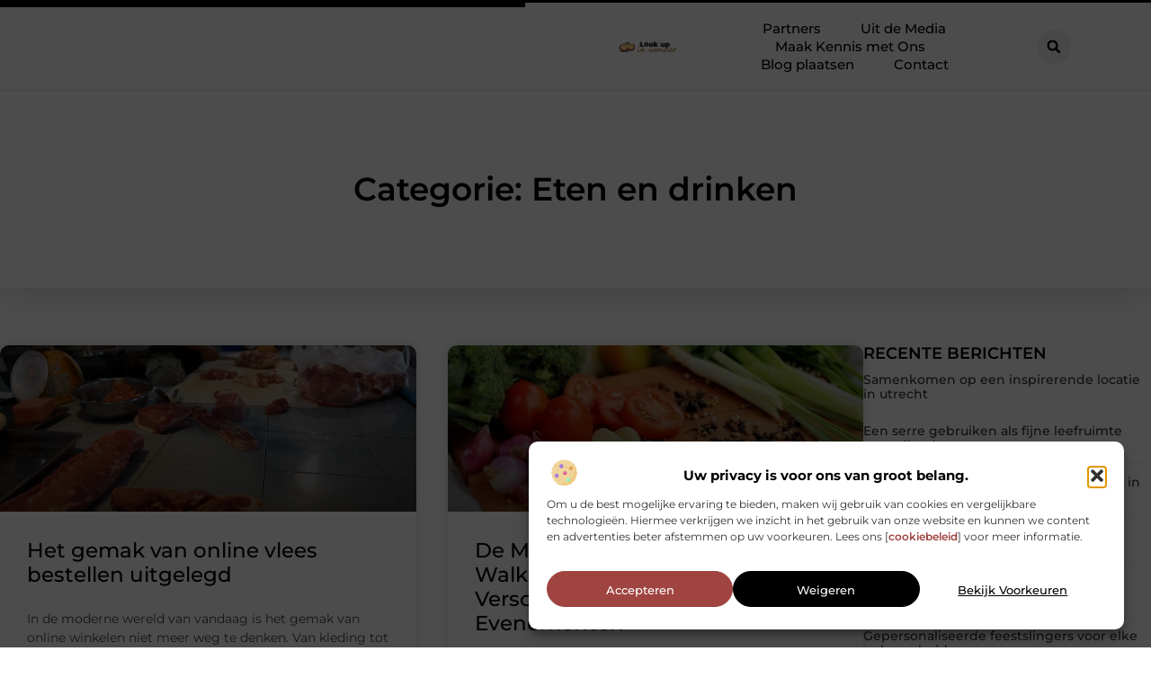

--- FILE ---
content_type: text/html; charset=UTF-8
request_url: https://www.lookupinwonder.nl/category/eten-en-drinken/
body_size: 25213
content:
<!doctype html>
<html lang="nl-NL" prefix="og: https://ogp.me/ns#">
<head>
	<meta charset="UTF-8">
	<meta name="viewport" content="width=device-width, initial-scale=1">
	<link rel="profile" href="https://gmpg.org/xfn/11">
	
<!-- Search Engine Optimization door Rank Math - https://rankmath.com/ -->
<title>Eten en drinken &bull; Look up in wonder</title>
<meta name="robots" content="follow, index, max-snippet:-1, max-video-preview:-1, max-image-preview:large"/>
<link rel="canonical" href="https://www.lookupinwonder.nl/category/eten-en-drinken/" />
<meta property="og:locale" content="nl_NL" />
<meta property="og:type" content="article" />
<meta property="og:title" content="Eten en drinken &bull; Look up in wonder" />
<meta property="og:url" content="https://www.lookupinwonder.nl/category/eten-en-drinken/" />
<meta property="og:site_name" content="Look up in wonder" />
<meta name="twitter:card" content="summary_large_image" />
<meta name="twitter:title" content="Eten en drinken &bull; Look up in wonder" />
<script type="application/ld+json" class="rank-math-schema">{"@context":"https://schema.org","@graph":[{"@type":"Organization","@id":"https://www.lookupinwonder.nl/#organization","name":"lookupinwonder","url":"https://www.lookupinwonder.nl","logo":{"@type":"ImageObject","@id":"https://www.lookupinwonder.nl/#logo","url":"https://www.lookupinwonder.nl/wp-content/uploads/2025/03/lookupinwonder.nl-370x100px.png","contentUrl":"https://www.lookupinwonder.nl/wp-content/uploads/2025/03/lookupinwonder.nl-370x100px.png","caption":"Look up in wonder","inLanguage":"nl-NL","width":"370","height":"100"}},{"@type":"WebSite","@id":"https://www.lookupinwonder.nl/#website","url":"https://www.lookupinwonder.nl","name":"Look up in wonder","alternateName":"lookupinwonder.nl","publisher":{"@id":"https://www.lookupinwonder.nl/#organization"},"inLanguage":"nl-NL"},{"@type":"BreadcrumbList","@id":"https://www.lookupinwonder.nl/category/eten-en-drinken/#breadcrumb","itemListElement":[{"@type":"ListItem","position":"1","item":{"@id":"https://www.lookupinwonder.nl/","name":"Home"}},{"@type":"ListItem","position":"2","item":{"@id":"https://www.lookupinwonder.nl/category/eten-en-drinken/","name":"Eten en drinken"}}]},{"@type":"CollectionPage","@id":"https://www.lookupinwonder.nl/category/eten-en-drinken/#webpage","url":"https://www.lookupinwonder.nl/category/eten-en-drinken/","name":"Eten en drinken &bull; Look up in wonder","isPartOf":{"@id":"https://www.lookupinwonder.nl/#website"},"inLanguage":"nl-NL","breadcrumb":{"@id":"https://www.lookupinwonder.nl/category/eten-en-drinken/#breadcrumb"}}]}</script>
<!-- /Rank Math WordPress SEO plugin -->

<script>
window._wpemojiSettings = {"baseUrl":"https:\/\/s.w.org\/images\/core\/emoji\/15.0.3\/72x72\/","ext":".png","svgUrl":"https:\/\/s.w.org\/images\/core\/emoji\/15.0.3\/svg\/","svgExt":".svg","source":{"concatemoji":"https:\/\/www.lookupinwonder.nl\/wp-includes\/js\/wp-emoji-release.min.js?ver=6.6.4"}};
/*! This file is auto-generated */
!function(i,n){var o,s,e;function c(e){try{var t={supportTests:e,timestamp:(new Date).valueOf()};sessionStorage.setItem(o,JSON.stringify(t))}catch(e){}}function p(e,t,n){e.clearRect(0,0,e.canvas.width,e.canvas.height),e.fillText(t,0,0);var t=new Uint32Array(e.getImageData(0,0,e.canvas.width,e.canvas.height).data),r=(e.clearRect(0,0,e.canvas.width,e.canvas.height),e.fillText(n,0,0),new Uint32Array(e.getImageData(0,0,e.canvas.width,e.canvas.height).data));return t.every(function(e,t){return e===r[t]})}function u(e,t,n){switch(t){case"flag":return n(e,"\ud83c\udff3\ufe0f\u200d\u26a7\ufe0f","\ud83c\udff3\ufe0f\u200b\u26a7\ufe0f")?!1:!n(e,"\ud83c\uddfa\ud83c\uddf3","\ud83c\uddfa\u200b\ud83c\uddf3")&&!n(e,"\ud83c\udff4\udb40\udc67\udb40\udc62\udb40\udc65\udb40\udc6e\udb40\udc67\udb40\udc7f","\ud83c\udff4\u200b\udb40\udc67\u200b\udb40\udc62\u200b\udb40\udc65\u200b\udb40\udc6e\u200b\udb40\udc67\u200b\udb40\udc7f");case"emoji":return!n(e,"\ud83d\udc26\u200d\u2b1b","\ud83d\udc26\u200b\u2b1b")}return!1}function f(e,t,n){var r="undefined"!=typeof WorkerGlobalScope&&self instanceof WorkerGlobalScope?new OffscreenCanvas(300,150):i.createElement("canvas"),a=r.getContext("2d",{willReadFrequently:!0}),o=(a.textBaseline="top",a.font="600 32px Arial",{});return e.forEach(function(e){o[e]=t(a,e,n)}),o}function t(e){var t=i.createElement("script");t.src=e,t.defer=!0,i.head.appendChild(t)}"undefined"!=typeof Promise&&(o="wpEmojiSettingsSupports",s=["flag","emoji"],n.supports={everything:!0,everythingExceptFlag:!0},e=new Promise(function(e){i.addEventListener("DOMContentLoaded",e,{once:!0})}),new Promise(function(t){var n=function(){try{var e=JSON.parse(sessionStorage.getItem(o));if("object"==typeof e&&"number"==typeof e.timestamp&&(new Date).valueOf()<e.timestamp+604800&&"object"==typeof e.supportTests)return e.supportTests}catch(e){}return null}();if(!n){if("undefined"!=typeof Worker&&"undefined"!=typeof OffscreenCanvas&&"undefined"!=typeof URL&&URL.createObjectURL&&"undefined"!=typeof Blob)try{var e="postMessage("+f.toString()+"("+[JSON.stringify(s),u.toString(),p.toString()].join(",")+"));",r=new Blob([e],{type:"text/javascript"}),a=new Worker(URL.createObjectURL(r),{name:"wpTestEmojiSupports"});return void(a.onmessage=function(e){c(n=e.data),a.terminate(),t(n)})}catch(e){}c(n=f(s,u,p))}t(n)}).then(function(e){for(var t in e)n.supports[t]=e[t],n.supports.everything=n.supports.everything&&n.supports[t],"flag"!==t&&(n.supports.everythingExceptFlag=n.supports.everythingExceptFlag&&n.supports[t]);n.supports.everythingExceptFlag=n.supports.everythingExceptFlag&&!n.supports.flag,n.DOMReady=!1,n.readyCallback=function(){n.DOMReady=!0}}).then(function(){return e}).then(function(){var e;n.supports.everything||(n.readyCallback(),(e=n.source||{}).concatemoji?t(e.concatemoji):e.wpemoji&&e.twemoji&&(t(e.twemoji),t(e.wpemoji)))}))}((window,document),window._wpemojiSettings);
</script>
<link rel='stylesheet' id='colorboxstyle-css' href='https://www.lookupinwonder.nl/wp-content/plugins/link-library/colorbox/colorbox.css?ver=6.6.4' media='all' />
<style id='wp-emoji-styles-inline-css'>

	img.wp-smiley, img.emoji {
		display: inline !important;
		border: none !important;
		box-shadow: none !important;
		height: 1em !important;
		width: 1em !important;
		margin: 0 0.07em !important;
		vertical-align: -0.1em !important;
		background: none !important;
		padding: 0 !important;
	}
</style>
<link rel='stylesheet' id='wp-block-library-css' href='https://www.lookupinwonder.nl/wp-includes/css/dist/block-library/style.min.css?ver=6.6.4' media='all' />
<style id='global-styles-inline-css'>
:root{--wp--preset--aspect-ratio--square: 1;--wp--preset--aspect-ratio--4-3: 4/3;--wp--preset--aspect-ratio--3-4: 3/4;--wp--preset--aspect-ratio--3-2: 3/2;--wp--preset--aspect-ratio--2-3: 2/3;--wp--preset--aspect-ratio--16-9: 16/9;--wp--preset--aspect-ratio--9-16: 9/16;--wp--preset--color--black: #000000;--wp--preset--color--cyan-bluish-gray: #abb8c3;--wp--preset--color--white: #ffffff;--wp--preset--color--pale-pink: #f78da7;--wp--preset--color--vivid-red: #cf2e2e;--wp--preset--color--luminous-vivid-orange: #ff6900;--wp--preset--color--luminous-vivid-amber: #fcb900;--wp--preset--color--light-green-cyan: #7bdcb5;--wp--preset--color--vivid-green-cyan: #00d084;--wp--preset--color--pale-cyan-blue: #8ed1fc;--wp--preset--color--vivid-cyan-blue: #0693e3;--wp--preset--color--vivid-purple: #9b51e0;--wp--preset--gradient--vivid-cyan-blue-to-vivid-purple: linear-gradient(135deg,rgba(6,147,227,1) 0%,rgb(155,81,224) 100%);--wp--preset--gradient--light-green-cyan-to-vivid-green-cyan: linear-gradient(135deg,rgb(122,220,180) 0%,rgb(0,208,130) 100%);--wp--preset--gradient--luminous-vivid-amber-to-luminous-vivid-orange: linear-gradient(135deg,rgba(252,185,0,1) 0%,rgba(255,105,0,1) 100%);--wp--preset--gradient--luminous-vivid-orange-to-vivid-red: linear-gradient(135deg,rgba(255,105,0,1) 0%,rgb(207,46,46) 100%);--wp--preset--gradient--very-light-gray-to-cyan-bluish-gray: linear-gradient(135deg,rgb(238,238,238) 0%,rgb(169,184,195) 100%);--wp--preset--gradient--cool-to-warm-spectrum: linear-gradient(135deg,rgb(74,234,220) 0%,rgb(151,120,209) 20%,rgb(207,42,186) 40%,rgb(238,44,130) 60%,rgb(251,105,98) 80%,rgb(254,248,76) 100%);--wp--preset--gradient--blush-light-purple: linear-gradient(135deg,rgb(255,206,236) 0%,rgb(152,150,240) 100%);--wp--preset--gradient--blush-bordeaux: linear-gradient(135deg,rgb(254,205,165) 0%,rgb(254,45,45) 50%,rgb(107,0,62) 100%);--wp--preset--gradient--luminous-dusk: linear-gradient(135deg,rgb(255,203,112) 0%,rgb(199,81,192) 50%,rgb(65,88,208) 100%);--wp--preset--gradient--pale-ocean: linear-gradient(135deg,rgb(255,245,203) 0%,rgb(182,227,212) 50%,rgb(51,167,181) 100%);--wp--preset--gradient--electric-grass: linear-gradient(135deg,rgb(202,248,128) 0%,rgb(113,206,126) 100%);--wp--preset--gradient--midnight: linear-gradient(135deg,rgb(2,3,129) 0%,rgb(40,116,252) 100%);--wp--preset--font-size--small: 13px;--wp--preset--font-size--medium: 20px;--wp--preset--font-size--large: 36px;--wp--preset--font-size--x-large: 42px;--wp--preset--spacing--20: 0.44rem;--wp--preset--spacing--30: 0.67rem;--wp--preset--spacing--40: 1rem;--wp--preset--spacing--50: 1.5rem;--wp--preset--spacing--60: 2.25rem;--wp--preset--spacing--70: 3.38rem;--wp--preset--spacing--80: 5.06rem;--wp--preset--shadow--natural: 6px 6px 9px rgba(0, 0, 0, 0.2);--wp--preset--shadow--deep: 12px 12px 50px rgba(0, 0, 0, 0.4);--wp--preset--shadow--sharp: 6px 6px 0px rgba(0, 0, 0, 0.2);--wp--preset--shadow--outlined: 6px 6px 0px -3px rgba(255, 255, 255, 1), 6px 6px rgba(0, 0, 0, 1);--wp--preset--shadow--crisp: 6px 6px 0px rgba(0, 0, 0, 1);}:root { --wp--style--global--content-size: 800px;--wp--style--global--wide-size: 1200px; }:where(body) { margin: 0; }.wp-site-blocks > .alignleft { float: left; margin-right: 2em; }.wp-site-blocks > .alignright { float: right; margin-left: 2em; }.wp-site-blocks > .aligncenter { justify-content: center; margin-left: auto; margin-right: auto; }:where(.wp-site-blocks) > * { margin-block-start: 24px; margin-block-end: 0; }:where(.wp-site-blocks) > :first-child { margin-block-start: 0; }:where(.wp-site-blocks) > :last-child { margin-block-end: 0; }:root { --wp--style--block-gap: 24px; }:root :where(.is-layout-flow) > :first-child{margin-block-start: 0;}:root :where(.is-layout-flow) > :last-child{margin-block-end: 0;}:root :where(.is-layout-flow) > *{margin-block-start: 24px;margin-block-end: 0;}:root :where(.is-layout-constrained) > :first-child{margin-block-start: 0;}:root :where(.is-layout-constrained) > :last-child{margin-block-end: 0;}:root :where(.is-layout-constrained) > *{margin-block-start: 24px;margin-block-end: 0;}:root :where(.is-layout-flex){gap: 24px;}:root :where(.is-layout-grid){gap: 24px;}.is-layout-flow > .alignleft{float: left;margin-inline-start: 0;margin-inline-end: 2em;}.is-layout-flow > .alignright{float: right;margin-inline-start: 2em;margin-inline-end: 0;}.is-layout-flow > .aligncenter{margin-left: auto !important;margin-right: auto !important;}.is-layout-constrained > .alignleft{float: left;margin-inline-start: 0;margin-inline-end: 2em;}.is-layout-constrained > .alignright{float: right;margin-inline-start: 2em;margin-inline-end: 0;}.is-layout-constrained > .aligncenter{margin-left: auto !important;margin-right: auto !important;}.is-layout-constrained > :where(:not(.alignleft):not(.alignright):not(.alignfull)){max-width: var(--wp--style--global--content-size);margin-left: auto !important;margin-right: auto !important;}.is-layout-constrained > .alignwide{max-width: var(--wp--style--global--wide-size);}body .is-layout-flex{display: flex;}.is-layout-flex{flex-wrap: wrap;align-items: center;}.is-layout-flex > :is(*, div){margin: 0;}body .is-layout-grid{display: grid;}.is-layout-grid > :is(*, div){margin: 0;}body{padding-top: 0px;padding-right: 0px;padding-bottom: 0px;padding-left: 0px;}a:where(:not(.wp-element-button)){text-decoration: underline;}:root :where(.wp-element-button, .wp-block-button__link){background-color: #32373c;border-width: 0;color: #fff;font-family: inherit;font-size: inherit;line-height: inherit;padding: calc(0.667em + 2px) calc(1.333em + 2px);text-decoration: none;}.has-black-color{color: var(--wp--preset--color--black) !important;}.has-cyan-bluish-gray-color{color: var(--wp--preset--color--cyan-bluish-gray) !important;}.has-white-color{color: var(--wp--preset--color--white) !important;}.has-pale-pink-color{color: var(--wp--preset--color--pale-pink) !important;}.has-vivid-red-color{color: var(--wp--preset--color--vivid-red) !important;}.has-luminous-vivid-orange-color{color: var(--wp--preset--color--luminous-vivid-orange) !important;}.has-luminous-vivid-amber-color{color: var(--wp--preset--color--luminous-vivid-amber) !important;}.has-light-green-cyan-color{color: var(--wp--preset--color--light-green-cyan) !important;}.has-vivid-green-cyan-color{color: var(--wp--preset--color--vivid-green-cyan) !important;}.has-pale-cyan-blue-color{color: var(--wp--preset--color--pale-cyan-blue) !important;}.has-vivid-cyan-blue-color{color: var(--wp--preset--color--vivid-cyan-blue) !important;}.has-vivid-purple-color{color: var(--wp--preset--color--vivid-purple) !important;}.has-black-background-color{background-color: var(--wp--preset--color--black) !important;}.has-cyan-bluish-gray-background-color{background-color: var(--wp--preset--color--cyan-bluish-gray) !important;}.has-white-background-color{background-color: var(--wp--preset--color--white) !important;}.has-pale-pink-background-color{background-color: var(--wp--preset--color--pale-pink) !important;}.has-vivid-red-background-color{background-color: var(--wp--preset--color--vivid-red) !important;}.has-luminous-vivid-orange-background-color{background-color: var(--wp--preset--color--luminous-vivid-orange) !important;}.has-luminous-vivid-amber-background-color{background-color: var(--wp--preset--color--luminous-vivid-amber) !important;}.has-light-green-cyan-background-color{background-color: var(--wp--preset--color--light-green-cyan) !important;}.has-vivid-green-cyan-background-color{background-color: var(--wp--preset--color--vivid-green-cyan) !important;}.has-pale-cyan-blue-background-color{background-color: var(--wp--preset--color--pale-cyan-blue) !important;}.has-vivid-cyan-blue-background-color{background-color: var(--wp--preset--color--vivid-cyan-blue) !important;}.has-vivid-purple-background-color{background-color: var(--wp--preset--color--vivid-purple) !important;}.has-black-border-color{border-color: var(--wp--preset--color--black) !important;}.has-cyan-bluish-gray-border-color{border-color: var(--wp--preset--color--cyan-bluish-gray) !important;}.has-white-border-color{border-color: var(--wp--preset--color--white) !important;}.has-pale-pink-border-color{border-color: var(--wp--preset--color--pale-pink) !important;}.has-vivid-red-border-color{border-color: var(--wp--preset--color--vivid-red) !important;}.has-luminous-vivid-orange-border-color{border-color: var(--wp--preset--color--luminous-vivid-orange) !important;}.has-luminous-vivid-amber-border-color{border-color: var(--wp--preset--color--luminous-vivid-amber) !important;}.has-light-green-cyan-border-color{border-color: var(--wp--preset--color--light-green-cyan) !important;}.has-vivid-green-cyan-border-color{border-color: var(--wp--preset--color--vivid-green-cyan) !important;}.has-pale-cyan-blue-border-color{border-color: var(--wp--preset--color--pale-cyan-blue) !important;}.has-vivid-cyan-blue-border-color{border-color: var(--wp--preset--color--vivid-cyan-blue) !important;}.has-vivid-purple-border-color{border-color: var(--wp--preset--color--vivid-purple) !important;}.has-vivid-cyan-blue-to-vivid-purple-gradient-background{background: var(--wp--preset--gradient--vivid-cyan-blue-to-vivid-purple) !important;}.has-light-green-cyan-to-vivid-green-cyan-gradient-background{background: var(--wp--preset--gradient--light-green-cyan-to-vivid-green-cyan) !important;}.has-luminous-vivid-amber-to-luminous-vivid-orange-gradient-background{background: var(--wp--preset--gradient--luminous-vivid-amber-to-luminous-vivid-orange) !important;}.has-luminous-vivid-orange-to-vivid-red-gradient-background{background: var(--wp--preset--gradient--luminous-vivid-orange-to-vivid-red) !important;}.has-very-light-gray-to-cyan-bluish-gray-gradient-background{background: var(--wp--preset--gradient--very-light-gray-to-cyan-bluish-gray) !important;}.has-cool-to-warm-spectrum-gradient-background{background: var(--wp--preset--gradient--cool-to-warm-spectrum) !important;}.has-blush-light-purple-gradient-background{background: var(--wp--preset--gradient--blush-light-purple) !important;}.has-blush-bordeaux-gradient-background{background: var(--wp--preset--gradient--blush-bordeaux) !important;}.has-luminous-dusk-gradient-background{background: var(--wp--preset--gradient--luminous-dusk) !important;}.has-pale-ocean-gradient-background{background: var(--wp--preset--gradient--pale-ocean) !important;}.has-electric-grass-gradient-background{background: var(--wp--preset--gradient--electric-grass) !important;}.has-midnight-gradient-background{background: var(--wp--preset--gradient--midnight) !important;}.has-small-font-size{font-size: var(--wp--preset--font-size--small) !important;}.has-medium-font-size{font-size: var(--wp--preset--font-size--medium) !important;}.has-large-font-size{font-size: var(--wp--preset--font-size--large) !important;}.has-x-large-font-size{font-size: var(--wp--preset--font-size--x-large) !important;}
:root :where(.wp-block-pullquote){font-size: 1.5em;line-height: 1.6;}
</style>
<link rel='stylesheet' id='thumbs_rating_styles-css' href='https://www.lookupinwonder.nl/wp-content/plugins/link-library/upvote-downvote/css/style.css?ver=1.0.0' media='all' />
<link rel='stylesheet' id='cmplz-general-css' href='https://www.lookupinwonder.nl/wp-content/plugins/complianz-gdpr/assets/css/cookieblocker.min.css?ver=1741706570' media='all' />
<link rel='stylesheet' id='hello-elementor-css' href='https://www.lookupinwonder.nl/wp-content/themes/hello-elementor/assets/css/reset.css?ver=3.4.4' media='all' />
<link rel='stylesheet' id='hello-elementor-theme-style-css' href='https://www.lookupinwonder.nl/wp-content/themes/hello-elementor/assets/css/theme.css?ver=3.4.4' media='all' />
<link rel='stylesheet' id='hello-elementor-header-footer-css' href='https://www.lookupinwonder.nl/wp-content/themes/hello-elementor/assets/css/header-footer.css?ver=3.4.4' media='all' />
<link rel='stylesheet' id='elementor-frontend-css' href='https://www.lookupinwonder.nl/wp-content/plugins/elementor/assets/css/frontend.min.css?ver=3.34.1' media='all' />
<link rel='stylesheet' id='elementor-post-4101-css' href='https://www.lookupinwonder.nl/wp-content/uploads/elementor/css/post-4101.css?ver=1767883282' media='all' />
<link rel='stylesheet' id='widget-progress-tracker-css' href='https://www.lookupinwonder.nl/wp-content/plugins/elementor-pro/assets/css/widget-progress-tracker.min.css?ver=3.30.0' media='all' />
<link rel='stylesheet' id='e-animation-grow-css' href='https://www.lookupinwonder.nl/wp-content/plugins/elementor/assets/lib/animations/styles/e-animation-grow.min.css?ver=3.34.1' media='all' />
<link rel='stylesheet' id='widget-image-css' href='https://www.lookupinwonder.nl/wp-content/plugins/elementor/assets/css/widget-image.min.css?ver=3.34.1' media='all' />
<link rel='stylesheet' id='widget-nav-menu-css' href='https://www.lookupinwonder.nl/wp-content/plugins/elementor-pro/assets/css/widget-nav-menu.min.css?ver=3.30.0' media='all' />
<link rel='stylesheet' id='widget-search-form-css' href='https://www.lookupinwonder.nl/wp-content/plugins/elementor-pro/assets/css/widget-search-form.min.css?ver=3.30.0' media='all' />
<link rel='stylesheet' id='e-motion-fx-css' href='https://www.lookupinwonder.nl/wp-content/plugins/elementor-pro/assets/css/modules/motion-fx.min.css?ver=3.30.0' media='all' />
<link rel='stylesheet' id='e-sticky-css' href='https://www.lookupinwonder.nl/wp-content/plugins/elementor-pro/assets/css/modules/sticky.min.css?ver=3.30.0' media='all' />
<link rel='stylesheet' id='widget-heading-css' href='https://www.lookupinwonder.nl/wp-content/plugins/elementor/assets/css/widget-heading.min.css?ver=3.34.1' media='all' />
<link rel='stylesheet' id='e-animation-wobble-horizontal-css' href='https://www.lookupinwonder.nl/wp-content/plugins/elementor/assets/lib/animations/styles/e-animation-wobble-horizontal.min.css?ver=3.34.1' media='all' />
<link rel='stylesheet' id='e-animation-fadeInUp-css' href='https://www.lookupinwonder.nl/wp-content/plugins/elementor/assets/lib/animations/styles/fadeInUp.min.css?ver=3.34.1' media='all' />
<link rel='stylesheet' id='swiper-css' href='https://www.lookupinwonder.nl/wp-content/plugins/elementor/assets/lib/swiper/v8/css/swiper.min.css?ver=8.4.5' media='all' />
<link rel='stylesheet' id='e-swiper-css' href='https://www.lookupinwonder.nl/wp-content/plugins/elementor/assets/css/conditionals/e-swiper.min.css?ver=3.34.1' media='all' />
<link rel='stylesheet' id='widget-posts-css' href='https://www.lookupinwonder.nl/wp-content/plugins/elementor-pro/assets/css/widget-posts.min.css?ver=3.30.0' media='all' />
<link rel='stylesheet' id='widget-sitemap-css' href='https://www.lookupinwonder.nl/wp-content/plugins/elementor-pro/assets/css/widget-sitemap.min.css?ver=3.30.0' media='all' />
<link rel='stylesheet' id='widget-call-to-action-css' href='https://www.lookupinwonder.nl/wp-content/plugins/elementor-pro/assets/css/widget-call-to-action.min.css?ver=3.30.0' media='all' />
<link rel='stylesheet' id='e-transitions-css' href='https://www.lookupinwonder.nl/wp-content/plugins/elementor-pro/assets/css/conditionals/transitions.min.css?ver=3.30.0' media='all' />
<link rel='stylesheet' id='widget-divider-css' href='https://www.lookupinwonder.nl/wp-content/plugins/elementor/assets/css/widget-divider.min.css?ver=3.34.1' media='all' />
<link rel='stylesheet' id='elementor-post-4251-css' href='https://www.lookupinwonder.nl/wp-content/uploads/elementor/css/post-4251.css?ver=1767883296' media='all' />
<link rel='stylesheet' id='elementor-post-4246-css' href='https://www.lookupinwonder.nl/wp-content/uploads/elementor/css/post-4246.css?ver=1767883296' media='all' />
<link rel='stylesheet' id='elementor-post-4243-css' href='https://www.lookupinwonder.nl/wp-content/uploads/elementor/css/post-4243.css?ver=1767883297' media='all' />
<link rel='stylesheet' id='elementor-gf-local-montserrat-css' href='https://www.lookupinwonder.nl/wp-content/uploads/elementor/google-fonts/css/montserrat.css?ver=1744167736' media='all' />
<script src="https://www.lookupinwonder.nl/wp-includes/js/jquery/jquery.min.js?ver=3.7.1" id="jquery-core-js"></script>
<script src="https://www.lookupinwonder.nl/wp-includes/js/jquery/jquery-migrate.min.js?ver=3.4.1" id="jquery-migrate-js"></script>
<script src="https://www.lookupinwonder.nl/wp-content/plugins/link-library/colorbox/jquery.colorbox-min.js?ver=1.3.9" id="colorbox-js"></script>
<script id="thumbs_rating_scripts-js-extra">
var thumbs_rating_ajax = {"ajax_url":"https:\/\/www.lookupinwonder.nl\/wp-admin\/admin-ajax.php","nonce":"207d568f44"};
</script>
<script src="https://www.lookupinwonder.nl/wp-content/plugins/link-library/upvote-downvote/js/general.js?ver=4.0.1" id="thumbs_rating_scripts-js"></script>
<link rel="https://api.w.org/" href="https://www.lookupinwonder.nl/wp-json/" /><link rel="alternate" title="JSON" type="application/json" href="https://www.lookupinwonder.nl/wp-json/wp/v2/categories/145" /><link rel="EditURI" type="application/rsd+xml" title="RSD" href="https://www.lookupinwonder.nl/xmlrpc.php?rsd" />
<meta name="generator" content="WordPress 6.6.4" />
<script type="text/javascript">//<![CDATA[
  function external_links_in_new_windows_loop() {
    if (!document.links) {
      document.links = document.getElementsByTagName('a');
    }
    var change_link = false;
    var force = '';
    var ignore = '';

    for (var t=0; t<document.links.length; t++) {
      var all_links = document.links[t];
      change_link = false;
      
      if(document.links[t].hasAttribute('onClick') == false) {
        // forced if the address starts with http (or also https), but does not link to the current domain
        if(all_links.href.search(/^http/) != -1 && all_links.href.search('www.lookupinwonder.nl') == -1 && all_links.href.search(/^#/) == -1) {
          // console.log('Changed ' + all_links.href);
          change_link = true;
        }
          
        if(force != '' && all_links.href.search(force) != -1) {
          // forced
          // console.log('force ' + all_links.href);
          change_link = true;
        }
        
        if(ignore != '' && all_links.href.search(ignore) != -1) {
          // console.log('ignore ' + all_links.href);
          // ignored
          change_link = false;
        }

        if(change_link == true) {
          // console.log('Changed ' + all_links.href);
          document.links[t].setAttribute('onClick', 'javascript:window.open(\'' + all_links.href.replace(/'/g, '') + '\', \'_blank\', \'noopener\'); return false;');
          document.links[t].removeAttribute('target');
        }
      }
    }
  }
  
  // Load
  function external_links_in_new_windows_load(func)
  {  
    var oldonload = window.onload;
    if (typeof window.onload != 'function'){
      window.onload = func;
    } else {
      window.onload = function(){
        oldonload();
        func();
      }
    }
  }

  external_links_in_new_windows_load(external_links_in_new_windows_loop);
  //]]></script>

			<style>.cmplz-hidden {
					display: none !important;
				}</style><meta name="generator" content="Elementor 3.34.1; features: e_font_icon_svg, additional_custom_breakpoints; settings: css_print_method-external, google_font-enabled, font_display-swap">
			<style>
				.e-con.e-parent:nth-of-type(n+4):not(.e-lazyloaded):not(.e-no-lazyload),
				.e-con.e-parent:nth-of-type(n+4):not(.e-lazyloaded):not(.e-no-lazyload) * {
					background-image: none !important;
				}
				@media screen and (max-height: 1024px) {
					.e-con.e-parent:nth-of-type(n+3):not(.e-lazyloaded):not(.e-no-lazyload),
					.e-con.e-parent:nth-of-type(n+3):not(.e-lazyloaded):not(.e-no-lazyload) * {
						background-image: none !important;
					}
				}
				@media screen and (max-height: 640px) {
					.e-con.e-parent:nth-of-type(n+2):not(.e-lazyloaded):not(.e-no-lazyload),
					.e-con.e-parent:nth-of-type(n+2):not(.e-lazyloaded):not(.e-no-lazyload) * {
						background-image: none !important;
					}
				}
			</style>
			<link rel="icon" href="https://www.lookupinwonder.nl/wp-content/uploads/2021/10/cropped-0.lookupinwonder.nl-icon-150x150-px-32x32.png" sizes="32x32" />
<link rel="icon" href="https://www.lookupinwonder.nl/wp-content/uploads/2021/10/cropped-0.lookupinwonder.nl-icon-150x150-px-192x192.png" sizes="192x192" />
<link rel="apple-touch-icon" href="https://www.lookupinwonder.nl/wp-content/uploads/2021/10/cropped-0.lookupinwonder.nl-icon-150x150-px-180x180.png" />
<meta name="msapplication-TileImage" content="https://www.lookupinwonder.nl/wp-content/uploads/2021/10/cropped-0.lookupinwonder.nl-icon-150x150-px-270x270.png" />
</head>
<body data-rsssl=1 data-cmplz=1 class="archive category category-eten-en-drinken category-145 wp-custom-logo wp-embed-responsive hello-elementor-default elementor-page-4243 elementor-default elementor-template-full-width elementor-kit-4101">


<a class="skip-link screen-reader-text" href="#content">Ga naar de inhoud</a>

		<header data-elementor-type="header" data-elementor-id="4251" class="elementor elementor-4251 elementor-location-header" data-elementor-post-type="elementor_library">
			<header class="elementor-element elementor-element-61250f2a top e-con-full e-flex e-con e-parent" data-id="61250f2a" data-element_type="container" data-settings="{&quot;background_background&quot;:&quot;classic&quot;,&quot;sticky&quot;:&quot;top&quot;,&quot;sticky_on&quot;:[&quot;desktop&quot;,&quot;tablet&quot;,&quot;mobile&quot;],&quot;sticky_offset&quot;:0,&quot;sticky_effects_offset&quot;:0,&quot;sticky_anchor_link_offset&quot;:0}">
		<div class="elementor-element elementor-element-10494f38 e-con-full e-flex e-con e-child" data-id="10494f38" data-element_type="container">
				<div class="elementor-element elementor-element-4f8f0722 elementor-widget elementor-widget-progress-tracker" data-id="4f8f0722" data-element_type="widget" data-settings="{&quot;type&quot;:&quot;horizontal&quot;,&quot;relative_to&quot;:&quot;entire_page&quot;,&quot;percentage&quot;:&quot;no&quot;}" data-widget_type="progress-tracker.default">
				<div class="elementor-widget-container">
					
		<div class="elementor-scrolling-tracker elementor-scrolling-tracker-horizontal elementor-scrolling-tracker-alignment-">
						<div class="current-progress">
					<div class="current-progress-percentage"></div>
				</div>
				</div>
						</div>
				</div>
				</div>
		<div class="elementor-element elementor-element-2198eb3d e-con-full e-flex e-con e-child" data-id="2198eb3d" data-element_type="container">
		<nav class="elementor-element elementor-element-cf7a8ee e-con-full e-flex e-con e-child" data-id="cf7a8ee" data-element_type="container">
				<div class="elementor-element elementor-element-15fa8bbf elementor-widget__width-initial elementor-widget elementor-widget-theme-site-logo elementor-widget-image" data-id="15fa8bbf" data-element_type="widget" data-widget_type="theme-site-logo.default">
				<div class="elementor-widget-container">
											<a href="https://www.lookupinwonder.nl">
			<img width="370" height="100" src="https://www.lookupinwonder.nl/wp-content/uploads/2025/03/lookupinwonder.nl-370x100px.png" class="elementor-animation-grow attachment-full size-full wp-image-4990" alt="lookupinwonder.nl-370x100px" srcset="https://www.lookupinwonder.nl/wp-content/uploads/2025/03/lookupinwonder.nl-370x100px.png 370w, https://www.lookupinwonder.nl/wp-content/uploads/2025/03/lookupinwonder.nl-370x100px-300x81.png 300w" sizes="(max-width: 370px) 100vw, 370px" />				</a>
											</div>
				</div>
				<div class="elementor-element elementor-element-4946af71 elementor-nav-menu--stretch elementor-nav-menu__align-center elementor-nav-menu__text-align-center elementor-widget-tablet__width-initial elementor-widget__width-initial elementor-nav-menu--dropdown-tablet elementor-nav-menu--toggle elementor-nav-menu--burger elementor-widget elementor-widget-nav-menu" data-id="4946af71" data-element_type="widget" data-settings="{&quot;full_width&quot;:&quot;stretch&quot;,&quot;submenu_icon&quot;:{&quot;value&quot;:&quot;&lt;i class=\&quot;\&quot;&gt;&lt;\/i&gt;&quot;,&quot;library&quot;:&quot;&quot;},&quot;layout&quot;:&quot;horizontal&quot;,&quot;toggle&quot;:&quot;burger&quot;}" data-widget_type="nav-menu.default">
				<div class="elementor-widget-container">
								<nav aria-label="Menu" class="elementor-nav-menu--main elementor-nav-menu__container elementor-nav-menu--layout-horizontal e--pointer-text e--animation-grow">
				<ul id="menu-1-4946af71" class="elementor-nav-menu"><li class="menu-item menu-item-type-post_type menu-item-object-page menu-item-4448"><a href="https://www.lookupinwonder.nl/partners/" class="elementor-item">Partners</a></li>
<li class="menu-item menu-item-type-custom menu-item-object-custom menu-item-4449"><a href="/category/media/" class="elementor-item">Uit de Media</a></li>
<li class="menu-item menu-item-type-custom menu-item-object-custom menu-item-has-children menu-item-4450"><a href="#" class="elementor-item elementor-item-anchor">Maak Kennis met Ons</a>
<ul class="sub-menu elementor-nav-menu--dropdown">
	<li class="menu-item menu-item-type-post_type menu-item-object-page menu-item-4445"><a href="https://www.lookupinwonder.nl/over-ons/" class="elementor-sub-item">» Wie we zijn</a></li>
	<li class="menu-item menu-item-type-post_type menu-item-object-page menu-item-4444"><a href="https://www.lookupinwonder.nl/ons-team/" class="elementor-sub-item">» Het team achter de blogs</a></li>
</ul>
</li>
<li class="menu-item menu-item-type-post_type menu-item-object-page menu-item-4446"><a href="https://www.lookupinwonder.nl/blog-plaatsen/" class="elementor-item">Blog plaatsen</a></li>
<li class="menu-item menu-item-type-post_type menu-item-object-page menu-item-4447"><a href="https://www.lookupinwonder.nl/contact/" class="elementor-item">Contact</a></li>
</ul>			</nav>
					<div class="elementor-menu-toggle" role="button" tabindex="0" aria-label="Menu toggle" aria-expanded="false">
			<span class="elementor-menu-toggle__icon--open"><svg xmlns="http://www.w3.org/2000/svg" id="fcd95e07-8bd7-469f-808c-4bea57f73182" data-name="Layer 1" width="33.2114" height="12.6055" viewBox="0 0 33.2114 12.6055"><rect x="0.106" width="33" height="2"></rect><rect x="0.4016" y="9.2498" width="33.1968" height="2.0001" transform="translate(-1.4366 1.4718) rotate(-6.4411)"></rect></svg></span><svg aria-hidden="true" role="presentation" class="elementor-menu-toggle__icon--close e-font-icon-svg e-eicon-close" viewBox="0 0 1000 1000" xmlns="http://www.w3.org/2000/svg"><path d="M742 167L500 408 258 167C246 154 233 150 217 150 196 150 179 158 167 167 154 179 150 196 150 212 150 229 154 242 171 254L408 500 167 742C138 771 138 800 167 829 196 858 225 858 254 829L496 587 738 829C750 842 767 846 783 846 800 846 817 842 829 829 842 817 846 804 846 783 846 767 842 750 829 737L588 500 833 258C863 229 863 200 833 171 804 137 775 137 742 167Z"></path></svg>		</div>
					<nav class="elementor-nav-menu--dropdown elementor-nav-menu__container" aria-hidden="true">
				<ul id="menu-2-4946af71" class="elementor-nav-menu"><li class="menu-item menu-item-type-post_type menu-item-object-page menu-item-4448"><a href="https://www.lookupinwonder.nl/partners/" class="elementor-item" tabindex="-1">Partners</a></li>
<li class="menu-item menu-item-type-custom menu-item-object-custom menu-item-4449"><a href="/category/media/" class="elementor-item" tabindex="-1">Uit de Media</a></li>
<li class="menu-item menu-item-type-custom menu-item-object-custom menu-item-has-children menu-item-4450"><a href="#" class="elementor-item elementor-item-anchor" tabindex="-1">Maak Kennis met Ons</a>
<ul class="sub-menu elementor-nav-menu--dropdown">
	<li class="menu-item menu-item-type-post_type menu-item-object-page menu-item-4445"><a href="https://www.lookupinwonder.nl/over-ons/" class="elementor-sub-item" tabindex="-1">» Wie we zijn</a></li>
	<li class="menu-item menu-item-type-post_type menu-item-object-page menu-item-4444"><a href="https://www.lookupinwonder.nl/ons-team/" class="elementor-sub-item" tabindex="-1">» Het team achter de blogs</a></li>
</ul>
</li>
<li class="menu-item menu-item-type-post_type menu-item-object-page menu-item-4446"><a href="https://www.lookupinwonder.nl/blog-plaatsen/" class="elementor-item" tabindex="-1">Blog plaatsen</a></li>
<li class="menu-item menu-item-type-post_type menu-item-object-page menu-item-4447"><a href="https://www.lookupinwonder.nl/contact/" class="elementor-item" tabindex="-1">Contact</a></li>
</ul>			</nav>
						</div>
				</div>
				</nav>
				<div class="elementor-element elementor-element-28ce960 elementor-search-form--skin-full_screen elementor-widget__width-initial elementor-widget-mobile__width-initial elementor-widget elementor-widget-search-form" data-id="28ce960" data-element_type="widget" data-settings="{&quot;skin&quot;:&quot;full_screen&quot;}" data-widget_type="search-form.default">
				<div class="elementor-widget-container">
							<search role="search">
			<form class="elementor-search-form" action="https://www.lookupinwonder.nl" method="get">
												<div class="elementor-search-form__toggle" role="button" tabindex="0" aria-label="Zoeken">
					<div class="e-font-icon-svg-container"><svg aria-hidden="true" class="e-font-icon-svg e-fas-search" viewBox="0 0 512 512" xmlns="http://www.w3.org/2000/svg"><path d="M505 442.7L405.3 343c-4.5-4.5-10.6-7-17-7H372c27.6-35.3 44-79.7 44-128C416 93.1 322.9 0 208 0S0 93.1 0 208s93.1 208 208 208c48.3 0 92.7-16.4 128-44v16.3c0 6.4 2.5 12.5 7 17l99.7 99.7c9.4 9.4 24.6 9.4 33.9 0l28.3-28.3c9.4-9.4 9.4-24.6.1-34zM208 336c-70.7 0-128-57.2-128-128 0-70.7 57.2-128 128-128 70.7 0 128 57.2 128 128 0 70.7-57.2 128-128 128z"></path></svg></div>				</div>
								<div class="elementor-search-form__container">
					<label class="elementor-screen-only" for="elementor-search-form-28ce960">Zoeken</label>

					
					<input id="elementor-search-form-28ce960" placeholder="" class="elementor-search-form__input" type="search" name="s" value="">
					
					
										<div class="dialog-lightbox-close-button dialog-close-button" role="button" tabindex="0" aria-label="Sluit dit zoekvak.">
						<svg aria-hidden="true" class="e-font-icon-svg e-eicon-close" viewBox="0 0 1000 1000" xmlns="http://www.w3.org/2000/svg"><path d="M742 167L500 408 258 167C246 154 233 150 217 150 196 150 179 158 167 167 154 179 150 196 150 212 150 229 154 242 171 254L408 500 167 742C138 771 138 800 167 829 196 858 225 858 254 829L496 587 738 829C750 842 767 846 783 846 800 846 817 842 829 829 842 817 846 804 846 783 846 767 842 750 829 737L588 500 833 258C863 229 863 200 833 171 804 137 775 137 742 167Z"></path></svg>					</div>
									</div>
			</form>
		</search>
						</div>
				</div>
				</div>
				<div class="elementor-element elementor-element-398779df elementor-align-center elementor-widget__width-auto elementor-fixed elementor-widget elementor-widget-button" data-id="398779df" data-element_type="widget" data-settings="{&quot;_position&quot;:&quot;fixed&quot;,&quot;motion_fx_motion_fx_scrolling&quot;:&quot;yes&quot;,&quot;motion_fx_translateY_effect&quot;:&quot;yes&quot;,&quot;motion_fx_translateY_speed&quot;:{&quot;unit&quot;:&quot;px&quot;,&quot;size&quot;:10,&quot;sizes&quot;:[]},&quot;motion_fx_translateY_affectedRange&quot;:{&quot;unit&quot;:&quot;%&quot;,&quot;size&quot;:&quot;&quot;,&quot;sizes&quot;:{&quot;start&quot;:25,&quot;end&quot;:50}},&quot;motion_fx_devices&quot;:[&quot;desktop&quot;,&quot;tablet&quot;,&quot;mobile&quot;]}" data-widget_type="button.default">
				<div class="elementor-widget-container">
									<div class="elementor-button-wrapper">
					<a class="elementor-button elementor-button-link elementor-size-sm" href="#top">
						<span class="elementor-button-content-wrapper">
						<span class="elementor-button-icon">
				<svg xmlns="http://www.w3.org/2000/svg" id="b1773bcb-a373-48c7-9f1d-a048b76ce942" data-name="Layer 1" width="18.1738" height="30.1341" viewBox="0 0 18.1738 30.1341"><title>arrow</title><path d="M17.9182,8.4734,9.6942.25a.8587.8587,0,0,0-1.2113,0L.2616,8.4717a.8482.8482,0,0,0-.261.601L0,9.0874a.8526.8526,0,0,0,.2409.5956.8642.8642,0,0,0,1.23.0027L8.232,2.9239V29.2682a.8566.8566,0,1,0,1.7131,0V2.9239L16.7042,9.683a.8575.8575,0,0,0,1.2113.0214.8462.8462,0,0,0,.2583-.61A.8951.8951,0,0,0,17.9182,8.4734Z" transform="translate(0 0)"></path></svg>			</span>
								</span>
					</a>
				</div>
								</div>
				</div>
				</header>
				</header>
				<div data-elementor-type="archive" data-elementor-id="4243" class="elementor elementor-4243 elementor-location-archive" data-elementor-post-type="elementor_library">
			<section class="elementor-element elementor-element-74eee40e e-flex e-con-boxed e-con e-parent" data-id="74eee40e" data-element_type="container" data-settings="{&quot;background_background&quot;:&quot;classic&quot;}">
					<div class="e-con-inner">
				<div class="elementor-element elementor-element-5d0160d0 elementor-widget elementor-widget-theme-archive-title elementor-page-title elementor-widget-heading" data-id="5d0160d0" data-element_type="widget" data-widget_type="theme-archive-title.default">
				<div class="elementor-widget-container">
					<h1 class="elementor-heading-title elementor-size-default">Categorie: Eten en drinken</h1>				</div>
				</div>
					</div>
				</section>
		<section class="elementor-element elementor-element-502f3134 e-flex e-con-boxed e-con e-parent" data-id="502f3134" data-element_type="container">
					<div class="e-con-inner">
		<aside class="elementor-element elementor-element-673ce0a1 e-con-full e-flex e-con e-child" data-id="673ce0a1" data-element_type="container">
		<div class="elementor-element elementor-element-6e682e42 e-con-full e-flex e-con e-child" data-id="6e682e42" data-element_type="container">
				<div class="elementor-element elementor-element-17f155b6 elementor-widget elementor-widget-heading" data-id="17f155b6" data-element_type="widget" data-widget_type="heading.default">
				<div class="elementor-widget-container">
					<h2 class="elementor-heading-title elementor-size-default">Recente berichten</h2>				</div>
				</div>
				<div class="elementor-element elementor-element-5e62a00 elementor-grid-1 elementor-posts--thumbnail-none elementor-posts--align-left elementor-grid-tablet-2 elementor-grid-mobile-1 elementor-widget elementor-widget-posts" data-id="5e62a00" data-element_type="widget" data-settings="{&quot;classic_columns&quot;:&quot;1&quot;,&quot;classic_row_gap&quot;:{&quot;unit&quot;:&quot;px&quot;,&quot;size&quot;:0,&quot;sizes&quot;:[]},&quot;classic_row_gap_tablet&quot;:{&quot;unit&quot;:&quot;px&quot;,&quot;size&quot;:5,&quot;sizes&quot;:[]},&quot;classic_columns_tablet&quot;:&quot;2&quot;,&quot;classic_columns_mobile&quot;:&quot;1&quot;,&quot;classic_row_gap_mobile&quot;:{&quot;unit&quot;:&quot;px&quot;,&quot;size&quot;:&quot;&quot;,&quot;sizes&quot;:[]}}" data-widget_type="posts.classic">
				<div class="elementor-widget-container">
							<div class="elementor-posts-container elementor-posts elementor-posts--skin-classic elementor-grid" role="list">
				<article class="elementor-post elementor-grid-item post-6323 post type-post status-publish format-standard has-post-thumbnail hentry category-zakelijk" role="listitem">
				<div class="elementor-post__text">
				<h3 class="elementor-post__title">
			<a href="https://www.lookupinwonder.nl/samenkomen-op-een-inspirerende-locatie-in-utrecht/" >
				Samenkomen op een inspirerende locatie in utrecht			</a>
		</h3>
				</div>
				</article>
				<article class="elementor-post elementor-grid-item post-6193 post type-post status-publish format-standard has-post-thumbnail hentry category-woning-en-tuin" role="listitem">
				<div class="elementor-post__text">
				<h3 class="elementor-post__title">
			<a href="https://www.lookupinwonder.nl/een-serre-gebruiken-als-fijne-leefruimte-voor-elke-dag/" >
				Een serre gebruiken als fijne leefruimte voor elke dag			</a>
		</h3>
				</div>
				</article>
				<article class="elementor-post elementor-grid-item post-1703 post type-post status-publish format-standard has-post-thumbnail hentry category-winkelen" role="listitem">
				<div class="elementor-post__text">
				<h3 class="elementor-post__title">
			<a href="https://www.lookupinwonder.nl/de-ultieme-gids-voor-belegde-broodjes-in-groningen/" >
				De Ultieme Gids voor Belegde Broodjes in Groningen			</a>
		</h3>
				</div>
				</article>
				<article class="elementor-post elementor-grid-item post-6153 post type-post status-publish format-standard has-post-thumbnail hentry category-aanbiedingen" role="listitem">
				<div class="elementor-post__text">
				<h3 class="elementor-post__title">
			<a href="https://www.lookupinwonder.nl/de-toekomst-van-koken-ontdek-de-inductie-kookplaat/" >
				De toekomst van koken: ontdek de inductie kookplaat			</a>
		</h3>
				</div>
				</article>
				<article class="elementor-post elementor-grid-item post-5978 post type-post status-publish format-standard has-post-thumbnail hentry category-onderwijs" role="listitem">
				<div class="elementor-post__text">
				<h3 class="elementor-post__title">
			<a href="https://www.lookupinwonder.nl/de-ultieme-gids-voor-het-kiezen-van-de-juiste-rijschool/" >
				De ultieme gids voor het kiezen van de juiste rijschool			</a>
		</h3>
				</div>
				</article>
				<article class="elementor-post elementor-grid-item post-5939 post type-post status-publish format-standard has-post-thumbnail hentry category-aanbiedingen" role="listitem">
				<div class="elementor-post__text">
				<h3 class="elementor-post__title">
			<a href="https://www.lookupinwonder.nl/gepersonaliseerde-feestslingers-voor-elke-gelegenheid/" >
				Gepersonaliseerde feestslingers voor elke gelegenheid			</a>
		</h3>
				</div>
				</article>
				</div>
		
						</div>
				</div>
				</div>
		<div class="elementor-element elementor-element-23f8cd90 e-con-full e-flex e-con e-child" data-id="23f8cd90" data-element_type="container">
				<div class="elementor-element elementor-element-30875a08 categories elementor-widget elementor-widget-sitemap" data-id="30875a08" data-element_type="widget" data-widget_type="sitemap.default">
				<div class="elementor-widget-container">
					<div class="elementor-sitemap-wrap"><div class="elementor-sitemap-section"><h2 class="elementor-sitemap-title elementor-sitemap-category-title">Categorieën</h2><ul class="elementor-sitemap-list elementor-sitemap-category-list">	<li class="elementor-sitemap-item elementor-sitemap-item-category cat-item cat-item-303"><a href="https://www.lookupinwonder.nl/category/aanbiedingen/">Aanbiedingen</a>
</li>
	<li class="elementor-sitemap-item elementor-sitemap-item-category cat-item cat-item-612"><a href="https://www.lookupinwonder.nl/category/alarmsysteem/">Alarmsysteem</a>
</li>
	<li class="elementor-sitemap-item elementor-sitemap-item-category cat-item cat-item-2"><a href="https://www.lookupinwonder.nl/category/arts-photography/">Arts / Photography</a>
</li>
	<li class="elementor-sitemap-item elementor-sitemap-item-category cat-item cat-item-154"><a href="https://www.lookupinwonder.nl/category/autos-en-motoren/">Auto&#039;s en Motoren</a>
</li>
	<li class="elementor-sitemap-item elementor-sitemap-item-category cat-item cat-item-198"><a href="https://www.lookupinwonder.nl/category/banen-en-opleidingen/">Banen en opleidingen</a>
</li>
	<li class="elementor-sitemap-item elementor-sitemap-item-category cat-item cat-item-151"><a href="https://www.lookupinwonder.nl/category/beauty-en-verzorging/">Beauty en verzorging</a>
</li>
	<li class="elementor-sitemap-item elementor-sitemap-item-category cat-item cat-item-149"><a href="https://www.lookupinwonder.nl/category/bedrijven/">Bedrijven</a>
</li>
	<li class="elementor-sitemap-item elementor-sitemap-item-category cat-item cat-item-723"><a href="https://www.lookupinwonder.nl/category/bloemen/">Bloemen</a>
</li>
	<li class="elementor-sitemap-item elementor-sitemap-item-category cat-item cat-item-170"><a href="https://www.lookupinwonder.nl/category/dienstverlening/">Dienstverlening</a>
</li>
	<li class="elementor-sitemap-item elementor-sitemap-item-category cat-item cat-item-210"><a href="https://www.lookupinwonder.nl/category/dieren/">Dieren</a>
</li>
	<li class="elementor-sitemap-item elementor-sitemap-item-category cat-item cat-item-334"><a href="https://www.lookupinwonder.nl/category/electronica-en-computers/">Electronica en Computers</a>
</li>
	<li class="elementor-sitemap-item elementor-sitemap-item-category cat-item cat-item-237"><a href="https://www.lookupinwonder.nl/category/energie/">Energie</a>
</li>
	<li class="elementor-sitemap-item elementor-sitemap-item-category cat-item cat-item-244"><a href="https://www.lookupinwonder.nl/category/entertainment/">Entertainment</a>
</li>
	<li class="elementor-sitemap-item elementor-sitemap-item-category cat-item cat-item-145 current-cat"><a aria-current="page" href="https://www.lookupinwonder.nl/category/eten-en-drinken/">Eten en drinken</a>
</li>
	<li class="elementor-sitemap-item elementor-sitemap-item-category cat-item cat-item-202"><a href="https://www.lookupinwonder.nl/category/financieel/">Financieel</a>
</li>
	<li class="elementor-sitemap-item elementor-sitemap-item-category cat-item cat-item-401"><a href="https://www.lookupinwonder.nl/category/fotografie/">Fotografie</a>
</li>
	<li class="elementor-sitemap-item elementor-sitemap-item-category cat-item cat-item-729"><a href="https://www.lookupinwonder.nl/category/geschenken/">Geschenken</a>
</li>
	<li class="elementor-sitemap-item elementor-sitemap-item-category cat-item cat-item-144"><a href="https://www.lookupinwonder.nl/category/gezondheid/">Gezondheid</a>
</li>
	<li class="elementor-sitemap-item elementor-sitemap-item-category cat-item cat-item-387"><a href="https://www.lookupinwonder.nl/category/groothandel/">Groothandel</a>
</li>
	<li class="elementor-sitemap-item elementor-sitemap-item-category cat-item cat-item-165"><a href="https://www.lookupinwonder.nl/category/hobby-en-vrije-tijd/">Hobby en vrije tijd</a>
</li>
	<li class="elementor-sitemap-item elementor-sitemap-item-category cat-item cat-item-148"><a href="https://www.lookupinwonder.nl/category/huishoudelijk/">Huishoudelijk</a>
</li>
	<li class="elementor-sitemap-item elementor-sitemap-item-category cat-item cat-item-142"><a href="https://www.lookupinwonder.nl/category/internet/">Internet</a>
</li>
	<li class="elementor-sitemap-item elementor-sitemap-item-category cat-item cat-item-313"><a href="https://www.lookupinwonder.nl/category/kinderen/">Kinderen</a>
</li>
	<li class="elementor-sitemap-item elementor-sitemap-item-category cat-item cat-item-261"><a href="https://www.lookupinwonder.nl/category/kunst-en-kitsch/">Kunst en Kitsch</a>
</li>
	<li class="elementor-sitemap-item elementor-sitemap-item-category cat-item cat-item-366"><a href="https://www.lookupinwonder.nl/category/management/">Management</a>
</li>
	<li class="elementor-sitemap-item elementor-sitemap-item-category cat-item cat-item-580"><a href="https://www.lookupinwonder.nl/category/marketing/">Marketing</a>
</li>
	<li class="elementor-sitemap-item elementor-sitemap-item-category cat-item cat-item-336"><a href="https://www.lookupinwonder.nl/category/media/">Media</a>
</li>
	<li class="elementor-sitemap-item elementor-sitemap-item-category cat-item cat-item-385"><a href="https://www.lookupinwonder.nl/category/meubels/">Meubels</a>
</li>
	<li class="elementor-sitemap-item elementor-sitemap-item-category cat-item cat-item-203"><a href="https://www.lookupinwonder.nl/category/mode-en-kleding/">Mode en Kleding</a>
</li>
	<li class="elementor-sitemap-item elementor-sitemap-item-category cat-item cat-item-585"><a href="https://www.lookupinwonder.nl/category/muziek/">Muziek</a>
</li>
	<li class="elementor-sitemap-item elementor-sitemap-item-category cat-item cat-item-171"><a href="https://www.lookupinwonder.nl/category/onderwijs/">Onderwijs</a>
</li>
	<li class="elementor-sitemap-item elementor-sitemap-item-category cat-item cat-item-200"><a href="https://www.lookupinwonder.nl/category/oog-laseren/">Oog Laseren</a>
</li>
	<li class="elementor-sitemap-item elementor-sitemap-item-category cat-item cat-item-338"><a href="https://www.lookupinwonder.nl/category/particuliere-dienstverlening/">Particuliere dienstverlening</a>
</li>
	<li class="elementor-sitemap-item elementor-sitemap-item-category cat-item cat-item-197"><a href="https://www.lookupinwonder.nl/category/rechten/">Rechten</a>
</li>
	<li class="elementor-sitemap-item elementor-sitemap-item-category cat-item cat-item-369"><a href="https://www.lookupinwonder.nl/category/relatie/">Relatie</a>
</li>
	<li class="elementor-sitemap-item elementor-sitemap-item-category cat-item cat-item-204"><a href="https://www.lookupinwonder.nl/category/sport/">Sport</a>
</li>
	<li class="elementor-sitemap-item elementor-sitemap-item-category cat-item cat-item-564"><a href="https://www.lookupinwonder.nl/category/telefonie/">Telefonie</a>
</li>
	<li class="elementor-sitemap-item elementor-sitemap-item-category cat-item cat-item-211"><a href="https://www.lookupinwonder.nl/category/toerisme/">Toerisme</a>
</li>
	<li class="elementor-sitemap-item elementor-sitemap-item-category cat-item cat-item-141"><a href="https://www.lookupinwonder.nl/category/tuin-en-buitenleven/">Tuin en buitenleven</a>
</li>
	<li class="elementor-sitemap-item elementor-sitemap-item-category cat-item cat-item-538"><a href="https://www.lookupinwonder.nl/category/tweewielers/">Tweewielers</a>
</li>
	<li class="elementor-sitemap-item elementor-sitemap-item-category cat-item cat-item-146"><a href="https://www.lookupinwonder.nl/category/vakantie/">Vakantie</a>
</li>
	<li class="elementor-sitemap-item elementor-sitemap-item-category cat-item cat-item-344"><a href="https://www.lookupinwonder.nl/category/verbouwen/">Verbouwen</a>
</li>
	<li class="elementor-sitemap-item elementor-sitemap-item-category cat-item cat-item-227"><a href="https://www.lookupinwonder.nl/category/vervoer-en-transport/">Vervoer en transport</a>
</li>
	<li class="elementor-sitemap-item elementor-sitemap-item-category cat-item cat-item-342"><a href="https://www.lookupinwonder.nl/category/winkelen/">Winkelen</a>
</li>
	<li class="elementor-sitemap-item elementor-sitemap-item-category cat-item cat-item-150"><a href="https://www.lookupinwonder.nl/category/woning-en-tuin/">Woning en Tuin</a>
</li>
	<li class="elementor-sitemap-item elementor-sitemap-item-category cat-item cat-item-219"><a href="https://www.lookupinwonder.nl/category/woningen/">Woningen</a>
</li>
	<li class="elementor-sitemap-item elementor-sitemap-item-category cat-item cat-item-152"><a href="https://www.lookupinwonder.nl/category/zakelijk/">Zakelijk</a>
</li>
	<li class="elementor-sitemap-item elementor-sitemap-item-category cat-item cat-item-207"><a href="https://www.lookupinwonder.nl/category/zakelijke-dienstverlening/">Zakelijke dienstverlening</a>
</li>
	<li class="elementor-sitemap-item elementor-sitemap-item-category cat-item cat-item-314"><a href="https://www.lookupinwonder.nl/category/zorg/">Zorg</a>
</li>
</ul></div></div>				</div>
				</div>
				</div>
		<div class="elementor-element elementor-element-52b2d04 e-con-full e-flex e-con e-child" data-id="52b2d04" data-element_type="container">
				<div class="elementor-element elementor-element-4cdada6 elementor-widget elementor-widget-heading" data-id="4cdada6" data-element_type="widget" data-widget_type="heading.default">
				<div class="elementor-widget-container">
					<h2 class="elementor-heading-title elementor-size-default">Media en beroemdheden</h2>				</div>
				</div>
				<div class="elementor-element elementor-element-43912b8 elementor-grid-1 elementor-posts--thumbnail-none elementor-posts--align-left elementor-grid-tablet-3 elementor-grid-mobile-1 elementor-widget elementor-widget-posts" data-id="43912b8" data-element_type="widget" data-settings="{&quot;classic_columns&quot;:&quot;1&quot;,&quot;classic_row_gap&quot;:{&quot;unit&quot;:&quot;px&quot;,&quot;size&quot;:0,&quot;sizes&quot;:[]},&quot;classic_row_gap_tablet&quot;:{&quot;unit&quot;:&quot;px&quot;,&quot;size&quot;:5,&quot;sizes&quot;:[]},&quot;classic_columns_tablet&quot;:&quot;3&quot;,&quot;classic_columns_mobile&quot;:&quot;1&quot;,&quot;classic_row_gap_mobile&quot;:{&quot;unit&quot;:&quot;px&quot;,&quot;size&quot;:&quot;&quot;,&quot;sizes&quot;:[]}}" data-widget_type="posts.classic">
				<div class="elementor-widget-container">
							<div class="elementor-posts-container elementor-posts elementor-posts--skin-classic elementor-grid" role="list">
				<article class="elementor-post elementor-grid-item post-562 post type-post status-publish format-standard has-post-thumbnail hentry category-media tag-06-nummer-kopen" role="listitem">
				<div class="elementor-post__text">
				<h3 class="elementor-post__title">
			<a href="https://www.lookupinwonder.nl/een-06-nummer-kopen-online-bij-de-specialist/" >
				Een 06-nummer kopen online bij dé specialist			</a>
		</h3>
				</div>
				</article>
				</div>
		
						</div>
				</div>
				</div>
				<div class="elementor-element elementor-element-e31e298 elementor-cta--skin-cover elementor-animated-content elementor-widget elementor-widget-call-to-action" data-id="e31e298" data-element_type="widget" data-settings="{&quot;sticky&quot;:&quot;top&quot;,&quot;sticky_on&quot;:[&quot;desktop&quot;,&quot;tablet&quot;],&quot;sticky_offset&quot;:170,&quot;sticky_parent&quot;:&quot;yes&quot;,&quot;sticky_effects_offset&quot;:0,&quot;sticky_anchor_link_offset&quot;:0}" data-widget_type="call-to-action.default">
				<div class="elementor-widget-container">
							<a class="elementor-cta" href="/partners/">
					<div class="elementor-cta__bg-wrapper">
				<div class="elementor-cta__bg elementor-bg" style="background-image: url();" role="img" aria-label=""></div>
				<div class="elementor-cta__bg-overlay"></div>
			</div>
							<div class="elementor-cta__content">
									<div class="elementor-content-item elementor-cta__content-item elementor-icon-wrapper elementor-cta__icon elementor-view-default elementor-animated-item--move-up">
						<div class="elementor-icon">
							<svg xmlns="http://www.w3.org/2000/svg" id="Layer_1" data-name="Layer 1" viewBox="0 0 24 24"><path d="m24,8c0,1.064-.256,2.205-.762,3.392-.162.38-.531.609-.92.609-.131,0-.264-.026-.392-.081-.509-.216-.745-.804-.528-1.312.399-.938.602-1.815.602-2.608,0-2.71-2.061-5-4.5-5-2.235,0-3.508.905-4.366,1.694l-3.824,3.549c-.353.354-.437.949-.163,1.33.179.249.442.399.739.423.295.027.581-.081.788-.29l4.173-3.995c.396-.381,1.031-.368,1.414.031.382.399.368,1.032-.031,1.414l-1.238,1.185,4.747,4.166c1.112.976,1.386,2.615.637,3.812-.461.736-1.214,1.231-2.065,1.356-.058.008-.115.015-.173.02-.004.515-.141,1.025-.422,1.475-.461.736-1.214,1.231-2.065,1.356-.185.026-.369.037-.553.028-.054.382-.184.754-.395,1.091-.461.736-1.204,1.387-2.492,1.387-.707,0-1.393-.255-1.931-.728l-3.104-2.784C3.901,16.56,0,12.161,0,8,0,4.14,2.916,1,6.5,1c.826,0,1.633.168,2.397.5.507.22.74.809.52,1.315-.22.506-.809.738-1.315.52-.512-.222-1.051-.334-1.603-.334-2.439,0-4.5,2.29-4.5,5,0,2.674,2.313,6.237,6.515,10.034l3.094,2.774c.197.173.47.253.74.214.274-.04.509-.195.66-.438.23-.369.116-.917-.261-1.247l-3.207-3.049c-.399-.38-.416-1.012-.037-1.413.38-.4,1.012-.417,1.413-.039l3.722,3.514c.179.156.456.238.722.196.274-.04.509-.196.66-.438.23-.369.116-.917-.261-1.248l-3.56-3.223c-.408-.369-.441-1-.073-1.409.367-.409.998-.445,1.409-.079l3.742,3.33c.2.176.474.258.743.216.274-.04.509-.196.66-.438.23-.369.116-.917-.261-1.248l-4.878-4.281-1.47,1.407c-.607.608-1.464.924-2.348.854-.878-.071-1.681-.526-2.201-1.249-.845-1.174-.674-2.867.398-3.939l3.855-3.578c1.042-.957,2.764-2.225,5.723-2.225,3.584,0,6.5,3.14,6.5,7Z"></path></svg>						</div>
					</div>
				
									<h2 class="elementor-cta__title elementor-cta__content-item elementor-content-item elementor-animated-item--move-up">
						Word deel van een actieve blogcommunity					</h2>
				
									<span class="elementor-cta__description elementor-cta__content-item elementor-content-item elementor-animated-item--move-up">
						Bij ons krijg je meer dan alleen een plek om te schrijven. Ontmoet andere schrijvers, ontvang feedback, en laat je inspireren door de verhalen van anderen.					</span>
				
									<div class="elementor-cta__button-wrapper elementor-cta__content-item elementor-content-item elementor-animated-item--move-up">
					<span class="elementor-cta__button elementor-button elementor-size-">
						Ontmoet Onze Partners					</span>
					</div>
							</div>
						</a>
						</div>
				</div>
				</aside>
		<article class="elementor-element elementor-element-53b83fed e-con-full e-flex e-con e-child" data-id="53b83fed" data-element_type="container">
				<div class="elementor-element elementor-element-8049499 elementor-posts--align-left elementor-grid-2 elementor-grid-tablet-2 elementor-grid-mobile-1 elementor-posts--thumbnail-top elementor-card-shadow-yes elementor-posts__hover-gradient elementor-widget elementor-widget-archive-posts" data-id="8049499" data-element_type="widget" data-settings="{&quot;pagination_type&quot;:&quot;load_more_infinite_scroll&quot;,&quot;archive_cards_row_gap_tablet&quot;:{&quot;unit&quot;:&quot;px&quot;,&quot;size&quot;:30,&quot;sizes&quot;:[]},&quot;archive_cards_columns&quot;:&quot;2&quot;,&quot;archive_cards_columns_tablet&quot;:&quot;2&quot;,&quot;archive_cards_columns_mobile&quot;:&quot;1&quot;,&quot;archive_cards_row_gap&quot;:{&quot;unit&quot;:&quot;px&quot;,&quot;size&quot;:35,&quot;sizes&quot;:[]},&quot;archive_cards_row_gap_mobile&quot;:{&quot;unit&quot;:&quot;px&quot;,&quot;size&quot;:&quot;&quot;,&quot;sizes&quot;:[]},&quot;load_more_spinner&quot;:{&quot;value&quot;:&quot;fas fa-spinner&quot;,&quot;library&quot;:&quot;fa-solid&quot;}}" data-widget_type="archive-posts.archive_cards">
				<div class="elementor-widget-container">
							<div class="elementor-posts-container elementor-posts elementor-posts--skin-cards elementor-grid" role="list">
				<article class="elementor-post elementor-grid-item post-1023 post type-post status-publish format-standard has-post-thumbnail hentry category-eten-en-drinken" role="listitem">
			<div class="elementor-post__card">
				<a class="elementor-post__thumbnail__link" href="https://www.lookupinwonder.nl/het-gemak-van-online-vlees-bestellen-uitgelegd/" tabindex="-1" target="_blank"><div class="elementor-post__thumbnail"><img fetchpriority="high" width="1280" height="853" src="https://www.lookupinwonder.nl/wp-content/uploads/2023/10/g2accf4d5d55e6e5bedb52dbbb7ce4a6f74fbb5b557ece58cb5f1d92e6b52d5a37ce29b2184ac89ef38ba0b99305dce7c5717dca0c7ae85cfe267efcd967c4e28_1280.jpg" class="attachment-2048x2048 size-2048x2048 wp-image-1022" alt="" decoding="async" srcset="https://www.lookupinwonder.nl/wp-content/uploads/2023/10/g2accf4d5d55e6e5bedb52dbbb7ce4a6f74fbb5b557ece58cb5f1d92e6b52d5a37ce29b2184ac89ef38ba0b99305dce7c5717dca0c7ae85cfe267efcd967c4e28_1280.jpg 1280w, https://www.lookupinwonder.nl/wp-content/uploads/2023/10/g2accf4d5d55e6e5bedb52dbbb7ce4a6f74fbb5b557ece58cb5f1d92e6b52d5a37ce29b2184ac89ef38ba0b99305dce7c5717dca0c7ae85cfe267efcd967c4e28_1280-300x200.jpg 300w, https://www.lookupinwonder.nl/wp-content/uploads/2023/10/g2accf4d5d55e6e5bedb52dbbb7ce4a6f74fbb5b557ece58cb5f1d92e6b52d5a37ce29b2184ac89ef38ba0b99305dce7c5717dca0c7ae85cfe267efcd967c4e28_1280-1024x682.jpg 1024w, https://www.lookupinwonder.nl/wp-content/uploads/2023/10/g2accf4d5d55e6e5bedb52dbbb7ce4a6f74fbb5b557ece58cb5f1d92e6b52d5a37ce29b2184ac89ef38ba0b99305dce7c5717dca0c7ae85cfe267efcd967c4e28_1280-768x512.jpg 768w, https://www.lookupinwonder.nl/wp-content/uploads/2023/10/g2accf4d5d55e6e5bedb52dbbb7ce4a6f74fbb5b557ece58cb5f1d92e6b52d5a37ce29b2184ac89ef38ba0b99305dce7c5717dca0c7ae85cfe267efcd967c4e28_1280-480x320.jpg 480w, https://www.lookupinwonder.nl/wp-content/uploads/2023/10/g2accf4d5d55e6e5bedb52dbbb7ce4a6f74fbb5b557ece58cb5f1d92e6b52d5a37ce29b2184ac89ef38ba0b99305dce7c5717dca0c7ae85cfe267efcd967c4e28_1280-280x186.jpg 280w, https://www.lookupinwonder.nl/wp-content/uploads/2023/10/g2accf4d5d55e6e5bedb52dbbb7ce4a6f74fbb5b557ece58cb5f1d92e6b52d5a37ce29b2184ac89ef38ba0b99305dce7c5717dca0c7ae85cfe267efcd967c4e28_1280-960x640.jpg 960w, https://www.lookupinwonder.nl/wp-content/uploads/2023/10/g2accf4d5d55e6e5bedb52dbbb7ce4a6f74fbb5b557ece58cb5f1d92e6b52d5a37ce29b2184ac89ef38ba0b99305dce7c5717dca0c7ae85cfe267efcd967c4e28_1280-600x400.jpg 600w, https://www.lookupinwonder.nl/wp-content/uploads/2023/10/g2accf4d5d55e6e5bedb52dbbb7ce4a6f74fbb5b557ece58cb5f1d92e6b52d5a37ce29b2184ac89ef38ba0b99305dce7c5717dca0c7ae85cfe267efcd967c4e28_1280-585x390.jpg 585w" sizes="(max-width: 1280px) 100vw, 1280px" /></div></a>
				<div class="elementor-post__text">
				<h2 class="elementor-post__title">
			<a href="https://www.lookupinwonder.nl/het-gemak-van-online-vlees-bestellen-uitgelegd/" target=&quot;_blank&quot;>
				Het gemak van online vlees bestellen uitgelegd			</a>
		</h2>
				<div class="elementor-post__excerpt">
			<p>In de moderne wereld van vandaag is het gemak van online winkelen niet meer weg te denken. Van kleding tot boodschappen, alles is slechts een</p>
		</div>
					<div class="elementor-post__read-more-wrapper">
		
		<a class="elementor-post__read-more" href="https://www.lookupinwonder.nl/het-gemak-van-online-vlees-bestellen-uitgelegd/" aria-label="Lees meer over Het gemak van online vlees bestellen uitgelegd" tabindex="-1" target="_blank">
			<a href="https://www.lookupinwonder.nl/category/eten-en-drinken/" rel="tag">Eten en drinken</a>		</a>

					</div>
				</div>
				<div class="elementor-post__meta-data">
					<span class="elementor-post-avatar">
			Geen reacties		</span>
				</div>
					</div>
		</article>
				<article class="elementor-post elementor-grid-item post-812 post type-post status-publish format-standard has-post-thumbnail hentry category-eten-en-drinken tag-dinner tag-event tag-lekker tag-thema tag-walking" role="listitem">
			<div class="elementor-post__card">
				<a class="elementor-post__thumbnail__link" href="https://www.lookupinwonder.nl/de-mogelijkheden-van-een-walking-dinner-voor-verschillende-thematische-evenementen/" tabindex="-1" target="_blank"><div class="elementor-post__thumbnail"><img width="945" height="630" src="https://www.lookupinwonder.nl/wp-content/uploads/2023/03/ga73841ca4f1567f2aaa35efe45af520d7f67dd19c20daaddbc233285abaf3df4e2c7700db5796cb2350f12e330f831abd8600889adba9dbf56859ba2e604e4f9_1280.jpg" class="attachment-2048x2048 size-2048x2048 wp-image-811" alt="" decoding="async" srcset="https://www.lookupinwonder.nl/wp-content/uploads/2023/03/ga73841ca4f1567f2aaa35efe45af520d7f67dd19c20daaddbc233285abaf3df4e2c7700db5796cb2350f12e330f831abd8600889adba9dbf56859ba2e604e4f9_1280.jpg 945w, https://www.lookupinwonder.nl/wp-content/uploads/2023/03/ga73841ca4f1567f2aaa35efe45af520d7f67dd19c20daaddbc233285abaf3df4e2c7700db5796cb2350f12e330f831abd8600889adba9dbf56859ba2e604e4f9_1280-300x200.jpg 300w, https://www.lookupinwonder.nl/wp-content/uploads/2023/03/ga73841ca4f1567f2aaa35efe45af520d7f67dd19c20daaddbc233285abaf3df4e2c7700db5796cb2350f12e330f831abd8600889adba9dbf56859ba2e604e4f9_1280-768x512.jpg 768w, https://www.lookupinwonder.nl/wp-content/uploads/2023/03/ga73841ca4f1567f2aaa35efe45af520d7f67dd19c20daaddbc233285abaf3df4e2c7700db5796cb2350f12e330f831abd8600889adba9dbf56859ba2e604e4f9_1280-480x320.jpg 480w, https://www.lookupinwonder.nl/wp-content/uploads/2023/03/ga73841ca4f1567f2aaa35efe45af520d7f67dd19c20daaddbc233285abaf3df4e2c7700db5796cb2350f12e330f831abd8600889adba9dbf56859ba2e604e4f9_1280-280x186.jpg 280w, https://www.lookupinwonder.nl/wp-content/uploads/2023/03/ga73841ca4f1567f2aaa35efe45af520d7f67dd19c20daaddbc233285abaf3df4e2c7700db5796cb2350f12e330f831abd8600889adba9dbf56859ba2e604e4f9_1280-600x400.jpg 600w, https://www.lookupinwonder.nl/wp-content/uploads/2023/03/ga73841ca4f1567f2aaa35efe45af520d7f67dd19c20daaddbc233285abaf3df4e2c7700db5796cb2350f12e330f831abd8600889adba9dbf56859ba2e604e4f9_1280-585x390.jpg 585w" sizes="(max-width: 945px) 100vw, 945px" /></div></a>
				<div class="elementor-post__text">
				<h2 class="elementor-post__title">
			<a href="https://www.lookupinwonder.nl/de-mogelijkheden-van-een-walking-dinner-voor-verschillende-thematische-evenementen/" target=&quot;_blank&quot;>
				De Mogelijkheden van een Walking Dinner voor Verschillende Thematische Evenementen			</a>
		</h2>
				<div class="elementor-post__excerpt">
			<p>Een walking dinner is een informele, maar toch stijlvolle manier om een maaltijd te serveren waarbij gasten kunnen rondlopen en socializen terwijl ze genieten van</p>
		</div>
					<div class="elementor-post__read-more-wrapper">
		
		<a class="elementor-post__read-more" href="https://www.lookupinwonder.nl/de-mogelijkheden-van-een-walking-dinner-voor-verschillende-thematische-evenementen/" aria-label="Lees meer over De Mogelijkheden van een Walking Dinner voor Verschillende Thematische Evenementen" tabindex="-1" target="_blank">
			<a href="https://www.lookupinwonder.nl/category/eten-en-drinken/" rel="tag">Eten en drinken</a>		</a>

					</div>
				</div>
				<div class="elementor-post__meta-data">
					<span class="elementor-post-avatar">
			Geen reacties		</span>
				</div>
					</div>
		</article>
				<article class="elementor-post elementor-grid-item post-798 post type-post status-publish format-standard has-post-thumbnail hentry category-eten-en-drinken tag-slager-hilversum" role="listitem">
			<div class="elementor-post__card">
				<a class="elementor-post__thumbnail__link" href="https://www.lookupinwonder.nl/ontdek-het-uitgebreide-assortiment-van-deze-slager-in-hilversum/" tabindex="-1" target="_blank"><div class="elementor-post__thumbnail"><img loading="lazy" width="950" height="630" src="https://www.lookupinwonder.nl/wp-content/uploads/2023/03/Afb_2.jpg" class="attachment-2048x2048 size-2048x2048 wp-image-796" alt="" decoding="async" srcset="https://www.lookupinwonder.nl/wp-content/uploads/2023/03/Afb_2.jpg 950w, https://www.lookupinwonder.nl/wp-content/uploads/2023/03/Afb_2-300x199.jpg 300w, https://www.lookupinwonder.nl/wp-content/uploads/2023/03/Afb_2-768x509.jpg 768w, https://www.lookupinwonder.nl/wp-content/uploads/2023/03/Afb_2-280x186.jpg 280w, https://www.lookupinwonder.nl/wp-content/uploads/2023/03/Afb_2-603x400.jpg 603w, https://www.lookupinwonder.nl/wp-content/uploads/2023/03/Afb_2-585x388.jpg 585w" sizes="(max-width: 950px) 100vw, 950px" /></div></a>
				<div class="elementor-post__text">
				<h2 class="elementor-post__title">
			<a href="https://www.lookupinwonder.nl/ontdek-het-uitgebreide-assortiment-van-deze-slager-in-hilversum/" target=&quot;_blank&quot;>
				Ontdek het uitgebreide assortiment van deze slager in Hilversum			</a>
		</h2>
				<div class="elementor-post__excerpt">
			<p>Floor Poelier is d&eacute; slager in Hilversum met al ruim 85 jaar ervaring in het vak. Als familiebedrijf verzorgen zij altijd overheerlijk &eacute;n kwalitatief hoogstaand</p>
		</div>
					<div class="elementor-post__read-more-wrapper">
		
		<a class="elementor-post__read-more" href="https://www.lookupinwonder.nl/ontdek-het-uitgebreide-assortiment-van-deze-slager-in-hilversum/" aria-label="Lees meer over Ontdek het uitgebreide assortiment van deze slager in Hilversum" tabindex="-1" target="_blank">
			<a href="https://www.lookupinwonder.nl/category/eten-en-drinken/" rel="tag">Eten en drinken</a>		</a>

					</div>
				</div>
				<div class="elementor-post__meta-data">
					<span class="elementor-post-avatar">
			Geen reacties		</span>
				</div>
					</div>
		</article>
				<article class="elementor-post elementor-grid-item post-706 post type-post status-publish format-standard has-post-thumbnail hentry category-eten-en-drinken tag-pootaardappelen tag-pootaardappelen-kopen" role="listitem">
			<div class="elementor-post__card">
				<a class="elementor-post__thumbnail__link" href="https://www.lookupinwonder.nl/pootaardappelen-voor-zakelijke-klanten-en-consumenten/" tabindex="-1" target="_blank"><div class="elementor-post__thumbnail"><img loading="lazy" width="1140" height="690" src="https://www.lookupinwonder.nl/wp-content/uploads/2022/11/Afb_1.jpg" class="attachment-2048x2048 size-2048x2048 wp-image-705" alt="" decoding="async" srcset="https://www.lookupinwonder.nl/wp-content/uploads/2022/11/Afb_1.jpg 1140w, https://www.lookupinwonder.nl/wp-content/uploads/2022/11/Afb_1-300x182.jpg 300w, https://www.lookupinwonder.nl/wp-content/uploads/2022/11/Afb_1-1024x620.jpg 1024w, https://www.lookupinwonder.nl/wp-content/uploads/2022/11/Afb_1-768x465.jpg 768w, https://www.lookupinwonder.nl/wp-content/uploads/2022/11/Afb_1-960x581.jpg 960w, https://www.lookupinwonder.nl/wp-content/uploads/2022/11/Afb_1-661x400.jpg 661w, https://www.lookupinwonder.nl/wp-content/uploads/2022/11/Afb_1-585x354.jpg 585w" sizes="(max-width: 1140px) 100vw, 1140px" /></div></a>
				<div class="elementor-post__text">
				<h2 class="elementor-post__title">
			<a href="https://www.lookupinwonder.nl/pootaardappelen-voor-zakelijke-klanten-en-consumenten/" target=&quot;_blank&quot;>
				Pootaardappelen voor zakelijke klanten en consumenten			</a>
		</h2>
				<div class="elementor-post__excerpt">
			<p>Aardappelliefhebbers, zakelijke verkopers en reguliere consumenten opgelet, Quik Pootaardappelen uit Ammerzoden is d&eacute; groothandel waar u uw pootaardappelen kunt kopen. Zij beschikken over een groot</p>
		</div>
					<div class="elementor-post__read-more-wrapper">
		
		<a class="elementor-post__read-more" href="https://www.lookupinwonder.nl/pootaardappelen-voor-zakelijke-klanten-en-consumenten/" aria-label="Lees meer over Pootaardappelen voor zakelijke klanten en consumenten" tabindex="-1" target="_blank">
			<a href="https://www.lookupinwonder.nl/category/eten-en-drinken/" rel="tag">Eten en drinken</a>		</a>

					</div>
				</div>
				<div class="elementor-post__meta-data">
					<span class="elementor-post-avatar">
			Geen reacties		</span>
				</div>
					</div>
		</article>
				<article class="elementor-post elementor-grid-item post-344 post type-post status-publish format-standard has-post-thumbnail hentry category-eten-en-drinken tag-bbq tag-buffet tag-cateraar tag-caterig tag-high-tea tag-lunch" role="listitem">
			<div class="elementor-post__card">
				<a class="elementor-post__thumbnail__link" href="https://www.lookupinwonder.nl/de-online-cateringservice-in-woerden/" tabindex="-1" target="_blank"><div class="elementor-post__thumbnail"><img loading="lazy" width="512" height="512" src="https://www.lookupinwonder.nl/wp-content/uploads/2021/10/2.lookupinwonder.nl-512x512-px.jpg" class="attachment-2048x2048 size-2048x2048 wp-image-473" alt="" decoding="async" srcset="https://www.lookupinwonder.nl/wp-content/uploads/2021/10/2.lookupinwonder.nl-512x512-px.jpg 512w, https://www.lookupinwonder.nl/wp-content/uploads/2021/10/2.lookupinwonder.nl-512x512-px-300x300.jpg 300w, https://www.lookupinwonder.nl/wp-content/uploads/2021/10/2.lookupinwonder.nl-512x512-px-150x150.jpg 150w, https://www.lookupinwonder.nl/wp-content/uploads/2021/10/2.lookupinwonder.nl-512x512-px-480x480.jpg 480w, https://www.lookupinwonder.nl/wp-content/uploads/2021/10/2.lookupinwonder.nl-512x512-px-280x280.jpg 280w, https://www.lookupinwonder.nl/wp-content/uploads/2021/10/2.lookupinwonder.nl-512x512-px-400x400.jpg 400w" sizes="(max-width: 512px) 100vw, 512px" /></div></a>
				<div class="elementor-post__text">
				<h2 class="elementor-post__title">
			<a href="https://www.lookupinwonder.nl/de-online-cateringservice-in-woerden/" target=&quot;_blank&quot;>
				De online cateringservice in Woerden			</a>
		</h2>
				<div class="elementor-post__excerpt">
			<p>Catering regelen in Woerden Die prachtige stad kent altijd wat te doen. Zo heeft u in Woerden tal van festiviteiten en een bruisende nachtleven die</p>
		</div>
					<div class="elementor-post__read-more-wrapper">
		
		<a class="elementor-post__read-more" href="https://www.lookupinwonder.nl/de-online-cateringservice-in-woerden/" aria-label="Lees meer over De online cateringservice in Woerden" tabindex="-1" target="_blank">
			<a href="https://www.lookupinwonder.nl/category/eten-en-drinken/" rel="tag">Eten en drinken</a>		</a>

					</div>
				</div>
				<div class="elementor-post__meta-data">
					<span class="elementor-post-avatar">
			Geen reacties		</span>
				</div>
					</div>
		</article>
				<article class="elementor-post elementor-grid-item post-339 post type-post status-publish format-standard has-post-thumbnail hentry category-eten-en-drinken" role="listitem">
			<div class="elementor-post__card">
				<a class="elementor-post__thumbnail__link" href="https://www.lookupinwonder.nl/7-redenen-waarom-aardappelen-uw-ware-redder-kunnen-zijn-in-tijden-van-crisis/" tabindex="-1" target="_blank"><div class="elementor-post__thumbnail"><img loading="lazy" width="512" height="512" src="https://www.lookupinwonder.nl/wp-content/uploads/2021/10/2.lookupinwonder.nl-512x512-px.jpg" class="attachment-2048x2048 size-2048x2048 wp-image-473" alt="" decoding="async" srcset="https://www.lookupinwonder.nl/wp-content/uploads/2021/10/2.lookupinwonder.nl-512x512-px.jpg 512w, https://www.lookupinwonder.nl/wp-content/uploads/2021/10/2.lookupinwonder.nl-512x512-px-300x300.jpg 300w, https://www.lookupinwonder.nl/wp-content/uploads/2021/10/2.lookupinwonder.nl-512x512-px-150x150.jpg 150w, https://www.lookupinwonder.nl/wp-content/uploads/2021/10/2.lookupinwonder.nl-512x512-px-480x480.jpg 480w, https://www.lookupinwonder.nl/wp-content/uploads/2021/10/2.lookupinwonder.nl-512x512-px-280x280.jpg 280w, https://www.lookupinwonder.nl/wp-content/uploads/2021/10/2.lookupinwonder.nl-512x512-px-400x400.jpg 400w" sizes="(max-width: 512px) 100vw, 512px" /></div></a>
				<div class="elementor-post__text">
				<h2 class="elementor-post__title">
			<a href="https://www.lookupinwonder.nl/7-redenen-waarom-aardappelen-uw-ware-redder-kunnen-zijn-in-tijden-van-crisis/" target=&quot;_blank&quot;>
				7 redenen waarom aardappelen uw ware redder kunnen zijn in tijden van crisis			</a>
		</h2>
				<div class="elementor-post__excerpt">
			<p>Als je de mogelijkheid krijgt om je hele gezin te voeden door in moeilijke tijden slechts &eacute;&eacute;n gewas te telen, dan zijn we er zeker</p>
		</div>
					<div class="elementor-post__read-more-wrapper">
		
		<a class="elementor-post__read-more" href="https://www.lookupinwonder.nl/7-redenen-waarom-aardappelen-uw-ware-redder-kunnen-zijn-in-tijden-van-crisis/" aria-label="Lees meer over 7 redenen waarom aardappelen uw ware redder kunnen zijn in tijden van crisis" tabindex="-1" target="_blank">
			<a href="https://www.lookupinwonder.nl/category/eten-en-drinken/" rel="tag">Eten en drinken</a>		</a>

					</div>
				</div>
				<div class="elementor-post__meta-data">
					<span class="elementor-post-avatar">
			Geen reacties		</span>
				</div>
					</div>
		</article>
				<article class="elementor-post elementor-grid-item post-324 post type-post status-publish format-standard has-post-thumbnail hentry category-eten-en-drinken" role="listitem">
			<div class="elementor-post__card">
				<a class="elementor-post__thumbnail__link" href="https://www.lookupinwonder.nl/de-luxe-van-roomservice-gewoon-bij-jou-in-huis/" tabindex="-1" target="_blank"><div class="elementor-post__thumbnail"><img loading="lazy" width="512" height="512" src="https://www.lookupinwonder.nl/wp-content/uploads/2021/10/2.lookupinwonder.nl-512x512-px.jpg" class="attachment-2048x2048 size-2048x2048 wp-image-473" alt="" decoding="async" srcset="https://www.lookupinwonder.nl/wp-content/uploads/2021/10/2.lookupinwonder.nl-512x512-px.jpg 512w, https://www.lookupinwonder.nl/wp-content/uploads/2021/10/2.lookupinwonder.nl-512x512-px-300x300.jpg 300w, https://www.lookupinwonder.nl/wp-content/uploads/2021/10/2.lookupinwonder.nl-512x512-px-150x150.jpg 150w, https://www.lookupinwonder.nl/wp-content/uploads/2021/10/2.lookupinwonder.nl-512x512-px-480x480.jpg 480w, https://www.lookupinwonder.nl/wp-content/uploads/2021/10/2.lookupinwonder.nl-512x512-px-280x280.jpg 280w, https://www.lookupinwonder.nl/wp-content/uploads/2021/10/2.lookupinwonder.nl-512x512-px-400x400.jpg 400w" sizes="(max-width: 512px) 100vw, 512px" /></div></a>
				<div class="elementor-post__text">
				<h2 class="elementor-post__title">
			<a href="https://www.lookupinwonder.nl/de-luxe-van-roomservice-gewoon-bij-jou-in-huis/" target=&quot;_blank&quot;>
				De luxe van roomservice, gewoon bij jou in huis!			</a>
		</h2>
				<div class="elementor-post__excerpt">
			<p>In deze periode kunnen we er helaas minder vaak op uit en brengen we onze tijd veel thuis door. Voor de echte reisliefhebbers onder ons</p>
		</div>
					<div class="elementor-post__read-more-wrapper">
		
		<a class="elementor-post__read-more" href="https://www.lookupinwonder.nl/de-luxe-van-roomservice-gewoon-bij-jou-in-huis/" aria-label="Lees meer over De luxe van roomservice, gewoon bij jou in huis!" tabindex="-1" target="_blank">
			<a href="https://www.lookupinwonder.nl/category/eten-en-drinken/" rel="tag">Eten en drinken</a>		</a>

					</div>
				</div>
				<div class="elementor-post__meta-data">
					<span class="elementor-post-avatar">
			Geen reacties		</span>
				</div>
					</div>
		</article>
				<article class="elementor-post elementor-grid-item post-212 post type-post status-publish format-standard has-post-thumbnail hentry category-eten-en-drinken" role="listitem">
			<div class="elementor-post__card">
				<a class="elementor-post__thumbnail__link" href="https://www.lookupinwonder.nl/ook-in-nederland-tahina-al-wadi-kopen/" tabindex="-1" target="_blank"><div class="elementor-post__thumbnail"><img loading="lazy" width="512" height="512" src="https://www.lookupinwonder.nl/wp-content/uploads/2021/10/2.lookupinwonder.nl-512x512-px.jpg" class="attachment-2048x2048 size-2048x2048 wp-image-473" alt="" decoding="async" srcset="https://www.lookupinwonder.nl/wp-content/uploads/2021/10/2.lookupinwonder.nl-512x512-px.jpg 512w, https://www.lookupinwonder.nl/wp-content/uploads/2021/10/2.lookupinwonder.nl-512x512-px-300x300.jpg 300w, https://www.lookupinwonder.nl/wp-content/uploads/2021/10/2.lookupinwonder.nl-512x512-px-150x150.jpg 150w, https://www.lookupinwonder.nl/wp-content/uploads/2021/10/2.lookupinwonder.nl-512x512-px-480x480.jpg 480w, https://www.lookupinwonder.nl/wp-content/uploads/2021/10/2.lookupinwonder.nl-512x512-px-280x280.jpg 280w, https://www.lookupinwonder.nl/wp-content/uploads/2021/10/2.lookupinwonder.nl-512x512-px-400x400.jpg 400w" sizes="(max-width: 512px) 100vw, 512px" /></div></a>
				<div class="elementor-post__text">
				<h2 class="elementor-post__title">
			<a href="https://www.lookupinwonder.nl/ook-in-nederland-tahina-al-wadi-kopen/" target=&quot;_blank&quot;>
				Ook in Nederland Tahina Al Wadi kopen?			</a>
		</h2>
				<div class="elementor-post__excerpt">
			<p>Tahina Al Wadi is zo een bekend merk geworden dat je het tegenwoordig ook in Nederland kunt kopen. Sommige supermarkten in Nederland verkopen het en</p>
		</div>
					<div class="elementor-post__read-more-wrapper">
		
		<a class="elementor-post__read-more" href="https://www.lookupinwonder.nl/ook-in-nederland-tahina-al-wadi-kopen/" aria-label="Lees meer over Ook in Nederland Tahina Al Wadi kopen?" tabindex="-1" target="_blank">
			<a href="https://www.lookupinwonder.nl/category/eten-en-drinken/" rel="tag">Eten en drinken</a>		</a>

					</div>
				</div>
				<div class="elementor-post__meta-data">
					<span class="elementor-post-avatar">
			Geen reacties		</span>
				</div>
					</div>
		</article>
				</div>
					<span class="e-load-more-spinner">
				<svg aria-hidden="true" class="e-font-icon-svg e-fas-spinner" viewBox="0 0 512 512" xmlns="http://www.w3.org/2000/svg"><path d="M304 48c0 26.51-21.49 48-48 48s-48-21.49-48-48 21.49-48 48-48 48 21.49 48 48zm-48 368c-26.51 0-48 21.49-48 48s21.49 48 48 48 48-21.49 48-48-21.49-48-48-48zm208-208c-26.51 0-48 21.49-48 48s21.49 48 48 48 48-21.49 48-48-21.49-48-48-48zM96 256c0-26.51-21.49-48-48-48S0 229.49 0 256s21.49 48 48 48 48-21.49 48-48zm12.922 99.078c-26.51 0-48 21.49-48 48s21.49 48 48 48 48-21.49 48-48c0-26.509-21.491-48-48-48zm294.156 0c-26.51 0-48 21.49-48 48s21.49 48 48 48 48-21.49 48-48c0-26.509-21.49-48-48-48zM108.922 60.922c-26.51 0-48 21.49-48 48s21.49 48 48 48 48-21.49 48-48-21.491-48-48-48z"></path></svg>			</span>
		
						</div>
				</div>
				</article>
					</div>
				</section>
		<section class="elementor-element elementor-element-26d558b e-flex e-con-boxed e-con e-parent" data-id="26d558b" data-element_type="container">
					<div class="e-con-inner">
		<div class="elementor-element elementor-element-e4880b2 e-con-full e-flex e-con e-child" data-id="e4880b2" data-element_type="container" data-settings="{&quot;background_background&quot;:&quot;classic&quot;}">
				<div class="elementor-element elementor-element-39ae84f elementor-widget elementor-widget-heading" data-id="39ae84f" data-element_type="widget" data-widget_type="heading.default">
				<div class="elementor-widget-container">
					<h2 class="elementor-heading-title elementor-size-default">Begin vandaag met het delen van jouw verhaal!</h2>				</div>
				</div>
				<div class="elementor-element elementor-element-dea90f1 elementor-widget-divider--view-line_icon elementor-widget-divider--element-align-right elementor-view-default elementor-widget elementor-widget-divider" data-id="dea90f1" data-element_type="widget" data-widget_type="divider.default">
				<div class="elementor-widget-container">
							<div class="elementor-divider">
			<span class="elementor-divider-separator">
							<div class="elementor-icon elementor-divider__element">
					<svg aria-hidden="true" class="e-font-icon-svg e-fas-circle" viewBox="0 0 512 512" xmlns="http://www.w3.org/2000/svg"><path d="M256 8C119 8 8 119 8 256s111 248 248 248 248-111 248-248S393 8 256 8z"></path></svg></div>
						</span>
		</div>
						</div>
				</div>
				<div class="elementor-element elementor-element-2a7c69d elementor-widget elementor-widget-text-editor" data-id="2a7c69d" data-element_type="widget" data-widget_type="text-editor.default">
				<div class="elementor-widget-container">
									<p>Ontmoet andere schrijvers, vind nieuwe lezers en geef jouw content een plek. Registreer en blog mee op ons platform.</p>								</div>
				</div>
		<div class="elementor-element elementor-element-e6b7149 e-grid e-con-full e-con e-child" data-id="e6b7149" data-element_type="container">
				<div class="elementor-element elementor-element-7d26cfe elementor-align-justify elementor-tablet-align-justify elementor-mobile-align-justify elementor-widget elementor-widget-button" data-id="7d26cfe" data-element_type="widget" data-widget_type="button.default">
				<div class="elementor-widget-container">
									<div class="elementor-button-wrapper">
					<a class="elementor-button elementor-button-link elementor-size-sm" href="https://my.blogdrip.com/login/external?language=nl">
						<span class="elementor-button-content-wrapper">
									<span class="elementor-button-text">Deel je verhaal</span>
					</span>
					</a>
				</div>
								</div>
				</div>
				<div class="elementor-element elementor-element-4c1a95e elementor-align-justify elementor-tablet-align-justify elementor-mobile-align-justify elementor-widget elementor-widget-button" data-id="4c1a95e" data-element_type="widget" data-widget_type="button.default">
				<div class="elementor-widget-container">
									<div class="elementor-button-wrapper">
					<a class="elementor-button elementor-button-link elementor-size-sm" href="/contact/">
						<span class="elementor-button-content-wrapper">
						<span class="elementor-button-icon">
				<svg xmlns="http://www.w3.org/2000/svg" id="Layer_1" data-name="Layer 1" viewBox="0 0 24 24" width="512" height="512"><path d="M19.5,0H10.5c-.828,0-1.5,.671-1.5,1.5s.672,1.5,1.5,1.5h8.379L.439,21.439c-.586,.585-.586,1.536,0,2.121,.293,.293,.677,.439,1.061,.439s.768-.146,1.061-.439L21,5.121V13.5c0,.829,.672,1.5,1.5,1.5s1.5-.671,1.5-1.5V4.5c0-2.481-2.019-4.5-4.5-4.5Z"></path></svg>			</span>
									<span class="elementor-button-text">Praat met ons</span>
					</span>
					</a>
				</div>
								</div>
				</div>
				</div>
				</div>
		<div class="elementor-element elementor-element-3e689f8 e-con-full e-flex e-con e-child" data-id="3e689f8" data-element_type="container" data-settings="{&quot;background_background&quot;:&quot;classic&quot;}">
				</div>
					</div>
				</section>
		<section class="elementor-element elementor-element-6e396580 e-flex e-con-boxed e-con e-parent" data-id="6e396580" data-element_type="container">
					<div class="e-con-inner">
		<div class="elementor-element elementor-element-d16e67a e-con-full e-flex e-con e-child" data-id="d16e67a" data-element_type="container">
				<div class="elementor-element elementor-element-3c87be57 elementor-widget elementor-widget-heading" data-id="3c87be57" data-element_type="widget" data-widget_type="heading.default">
				<div class="elementor-widget-container">
					<p class="elementor-heading-title elementor-size-default">" Bekijk alle beroemde mensen "</p>				</div>
				</div>
				<div class="elementor-element elementor-element-566b4cb3 elementor-widget elementor-widget-heading" data-id="566b4cb3" data-element_type="widget" data-widget_type="heading.default">
				<div class="elementor-widget-container">
					<h2 class="elementor-heading-title elementor-size-default">Beroemde mensen en hun blijvende invloed</h2>				</div>
				</div>
				<div class="elementor-element elementor-element-64e6fc7e elementor-widget__width-initial elementor-widget elementor-widget-text-editor" data-id="64e6fc7e" data-element_type="widget" data-widget_type="text-editor.default">
				<div class="elementor-widget-container">
									<p>Nederland barst van de bekende gezichten – van artiesten en acteurs tot YouTubers en social media-sterren. Deze beroemdheden laten hun stempel achter in de wereld van entertainment, mode en daarbuiten. Ontdek hoe ze niet alleen inspireren, maar ook écht impact hebben op onze samenleving.</p>								</div>
				</div>
				<div class="elementor-element elementor-element-7b77ebd elementor-widget-divider--view-line elementor-widget elementor-widget-divider" data-id="7b77ebd" data-element_type="widget" data-widget_type="divider.default">
				<div class="elementor-widget-container">
							<div class="elementor-divider">
			<span class="elementor-divider-separator">
						</span>
		</div>
						</div>
				</div>
				</div>
		<div class="elementor-element elementor-element-5cee1a8d e-con-full e-flex e-con e-child" data-id="5cee1a8d" data-element_type="container">
		<div class="elementor-element elementor-element-168a6c8d e-con-full e-flex e-con e-child" data-id="168a6c8d" data-element_type="container" data-settings="{&quot;sticky&quot;:&quot;top&quot;,&quot;sticky_on&quot;:[&quot;desktop&quot;,&quot;tablet&quot;],&quot;sticky_offset&quot;:170,&quot;sticky_parent&quot;:&quot;yes&quot;,&quot;sticky_effects_offset&quot;:0,&quot;sticky_anchor_link_offset&quot;:0}">
				<div class="elementor-element elementor-element-d6ab4f8 elementor-widget elementor-widget-heading" data-id="d6ab4f8" data-element_type="widget" data-widget_type="heading.default">
				<div class="elementor-widget-container">
					<h3 class="elementor-heading-title elementor-size-default">Verhalen van <b>Bekende Personen</b></h3>				</div>
				</div>
				</div>
				</div>
		<div class="elementor-element elementor-element-2062df69 e-con-full e-flex e-con e-child" data-id="2062df69" data-element_type="container">
				<div class="elementor-element elementor-element-63e7f0e elementor-posts--thumbnail-none elementor-grid-mobile-2 elementor-posts--align-left load-more-align-left media elementor-grid-3 elementor-grid-tablet-2 elementor-widget elementor-widget-posts" data-id="63e7f0e" data-element_type="widget" data-settings="{&quot;classic_row_gap&quot;:{&quot;unit&quot;:&quot;px&quot;,&quot;size&quot;:15,&quot;sizes&quot;:[]},&quot;classic_columns_mobile&quot;:&quot;2&quot;,&quot;pagination_type&quot;:&quot;load_more_on_click&quot;,&quot;classic_columns&quot;:&quot;3&quot;,&quot;classic_columns_tablet&quot;:&quot;2&quot;,&quot;classic_row_gap_tablet&quot;:{&quot;unit&quot;:&quot;px&quot;,&quot;size&quot;:&quot;&quot;,&quot;sizes&quot;:[]},&quot;classic_row_gap_mobile&quot;:{&quot;unit&quot;:&quot;px&quot;,&quot;size&quot;:&quot;&quot;,&quot;sizes&quot;:[]},&quot;load_more_spinner&quot;:{&quot;value&quot;:&quot;fas fa-spinner&quot;,&quot;library&quot;:&quot;fa-solid&quot;}}" data-widget_type="posts.classic">
				<div class="elementor-widget-container">
							<div class="elementor-posts-container elementor-posts elementor-posts--skin-classic elementor-grid" role="list">
				<article class="elementor-post elementor-grid-item post-562 post type-post status-publish format-standard has-post-thumbnail hentry category-media tag-06-nummer-kopen" role="listitem">
				<div class="elementor-post__text">
				<p class="elementor-post__title">
			<a href="https://www.lookupinwonder.nl/een-06-nummer-kopen-online-bij-de-specialist/" >
				Een 06-nummer kopen online bij dé specialist			</a>
		</p>
				</div>
				</article>
				</div>
					<span class="e-load-more-spinner">
				<svg aria-hidden="true" class="e-font-icon-svg e-fas-spinner" viewBox="0 0 512 512" xmlns="http://www.w3.org/2000/svg"><path d="M304 48c0 26.51-21.49 48-48 48s-48-21.49-48-48 21.49-48 48-48 48 21.49 48 48zm-48 368c-26.51 0-48 21.49-48 48s21.49 48 48 48 48-21.49 48-48-21.49-48-48-48zm208-208c-26.51 0-48 21.49-48 48s21.49 48 48 48 48-21.49 48-48-21.49-48-48-48zM96 256c0-26.51-21.49-48-48-48S0 229.49 0 256s21.49 48 48 48 48-21.49 48-48zm12.922 99.078c-26.51 0-48 21.49-48 48s21.49 48 48 48 48-21.49 48-48c0-26.509-21.491-48-48-48zm294.156 0c-26.51 0-48 21.49-48 48s21.49 48 48 48 48-21.49 48-48c0-26.509-21.49-48-48-48zM108.922 60.922c-26.51 0-48 21.49-48 48s21.49 48 48 48 48-21.49 48-48-21.491-48-48-48z"></path></svg>			</span>
		
						</div>
				</div>
				</div>
					</div>
				</section>
				</div>
				<div data-elementor-type="footer" data-elementor-id="4246" class="elementor elementor-4246 elementor-location-footer" data-elementor-post-type="elementor_library">
			<div class="elementor-element elementor-element-4f80f73 e-flex e-con-boxed e-con e-parent" data-id="4f80f73" data-element_type="container" data-settings="{&quot;background_background&quot;:&quot;classic&quot;}">
					<div class="e-con-inner">
		<div class="elementor-element elementor-element-1f27382a e-con-full e-flex elementor-invisible e-con e-child" data-id="1f27382a" data-element_type="container" data-settings="{&quot;background_background&quot;:&quot;gradient&quot;,&quot;animation&quot;:&quot;fadeInUp&quot;}">
		<div class="elementor-element elementor-element-4b5e1eba e-con-full e-flex e-con e-child" data-id="4b5e1eba" data-element_type="container">
				<div class="elementor-element elementor-element-4c4efe37 elementor-widget__width-initial elementor-widget-tablet__width-inherit elementor-widget-mobile__width-inherit elementor-widget elementor-widget-heading" data-id="4c4efe37" data-element_type="widget" data-widget_type="heading.default">
				<div class="elementor-widget-container">
					<p class="elementor-heading-title elementor-size-default">Heb je vragen of<b> wil je met ons samenwerken? </b>Neem gerust contact met ons op!</p>				</div>
				</div>
				</div>
				<div class="elementor-element elementor-element-7dde1b35 elementor-align-justify elementor-widget__width-auto elementor-widget-mobile__width-inherit elementor-widget elementor-widget-button" data-id="7dde1b35" data-element_type="widget" data-widget_type="button.default">
				<div class="elementor-widget-container">
									<div class="elementor-button-wrapper">
					<a class="elementor-button elementor-button-link elementor-size-sm elementor-animation-wobble-horizontal" href="/contact/">
						<span class="elementor-button-content-wrapper">
						<span class="elementor-button-icon">
				<svg xmlns="http://www.w3.org/2000/svg" id="Layer_1" data-name="Layer 1" viewBox="0 0 24 24" width="512" height="512"><path d="M19.5,0H10.5c-.828,0-1.5,.671-1.5,1.5s.672,1.5,1.5,1.5h8.379L.439,21.439c-.586,.585-.586,1.536,0,2.121,.293,.293,.677,.439,1.061,.439s.768-.146,1.061-.439L21,5.121V13.5c0,.829,.672,1.5,1.5,1.5s1.5-.671,1.5-1.5V4.5c0-2.481-2.019-4.5-4.5-4.5Z"></path></svg>			</span>
									<span class="elementor-button-text">Neem contact op</span>
					</span>
					</a>
				</div>
								</div>
				</div>
				</div>
					</div>
				</div>
		<footer class="elementor-element elementor-element-3765050 e-con-full e-flex e-con e-parent" data-id="3765050" data-element_type="container" data-settings="{&quot;background_background&quot;:&quot;classic&quot;}">
		<section class="elementor-element elementor-element-536edfed e-flex e-con-boxed e-con e-child" data-id="536edfed" data-element_type="container" data-settings="{&quot;background_background&quot;:&quot;classic&quot;}">
					<div class="e-con-inner">
		<div class="elementor-element elementor-element-102a954b e-con-full e-flex e-con e-child" data-id="102a954b" data-element_type="container">
		<div class="elementor-element elementor-element-68a0b18c e-con-full e-flex e-con e-child" data-id="68a0b18c" data-element_type="container">
				<div class="elementor-element elementor-element-43ac354f elementor-widget elementor-widget-heading" data-id="43ac354f" data-element_type="widget" data-widget_type="heading.default">
				<div class="elementor-widget-container">
					<p class="elementor-heading-title elementor-size-default">Over Look up in wonder</p>				</div>
				</div>
				<div class="elementor-element elementor-element-42097ab8 elementor-widget__width-initial elementor-widget elementor-widget-text-editor" data-id="42097ab8" data-element_type="widget" data-widget_type="text-editor.default">
				<div class="elementor-widget-container">
									<p><strong>&#8221; Verwondering in elke blik &#8220;</strong></p><p>Lookupinwonder.nl laat je anders kijken naar het gewone. Een verzameling blogs die inspireren, verwonderen en het alledaagse magisch maken.</p>								</div>
				</div>
				</div>
				</div>
		<div class="elementor-element elementor-element-98242e5 e-con-full e-flex e-con e-child" data-id="98242e5" data-element_type="container">
				<div class="elementor-element elementor-element-463c85d elementor-widget-mobile__width-initial elementor-widget elementor-widget-heading" data-id="463c85d" data-element_type="widget" data-widget_type="heading.default">
				<div class="elementor-widget-container">
					<p class="elementor-heading-title elementor-size-default">Onze informatie</p>				</div>
				</div>
				<div class="elementor-element elementor-element-37ba58a3 elementor-widget-tablet__width-inherit elementor-widget-mobile__width-initial elementor-nav-menu__align-start elementor-widget__width-inherit elementor-nav-menu--dropdown-mobile elementor-nav-menu--stretch elementor-nav-menu__text-align-center elementor-nav-menu--toggle elementor-nav-menu--burger elementor-widget elementor-widget-nav-menu" data-id="37ba58a3" data-element_type="widget" data-settings="{&quot;layout&quot;:&quot;vertical&quot;,&quot;full_width&quot;:&quot;stretch&quot;,&quot;submenu_icon&quot;:{&quot;value&quot;:&quot;&lt;svg class=\&quot;e-font-icon-svg e-fas-caret-down\&quot; viewBox=\&quot;0 0 320 512\&quot; xmlns=\&quot;http:\/\/www.w3.org\/2000\/svg\&quot;&gt;&lt;path d=\&quot;M31.3 192h257.3c17.8 0 26.7 21.5 14.1 34.1L174.1 354.8c-7.8 7.8-20.5 7.8-28.3 0L17.2 226.1C4.6 213.5 13.5 192 31.3 192z\&quot;&gt;&lt;\/path&gt;&lt;\/svg&gt;&quot;,&quot;library&quot;:&quot;fa-solid&quot;},&quot;toggle&quot;:&quot;burger&quot;}" data-widget_type="nav-menu.default">
				<div class="elementor-widget-container">
								<nav aria-label="Menu" class="elementor-nav-menu--main elementor-nav-menu__container elementor-nav-menu--layout-vertical e--pointer-text e--animation-grow">
				<ul id="menu-1-37ba58a3" class="elementor-nav-menu sm-vertical"><li class="menu-item menu-item-type-post_type menu-item-object-page menu-item-4472"><a href="https://www.lookupinwonder.nl/over-ons/" class="elementor-item">Over ons</a></li>
<li class="menu-item menu-item-type-post_type menu-item-object-page menu-item-4471"><a href="https://www.lookupinwonder.nl/ons-team/" class="elementor-item">Ons team</a></li>
<li class="menu-item menu-item-type-post_type menu-item-object-page menu-item-4473"><a href="https://www.lookupinwonder.nl/blog-plaatsen/" class="elementor-item">Blog plaatsen</a></li>
<li class="menu-item menu-item-type-post_type menu-item-object-page menu-item-4474"><a href="https://www.lookupinwonder.nl/partners/" class="elementor-item">Partners</a></li>
<li class="menu-item menu-item-type-post_type menu-item-object-page menu-item-4475"><a href="https://www.lookupinwonder.nl/beroemdheden/" class="elementor-item">Beroemdheden</a></li>
<li class="menu-item menu-item-type-custom menu-item-object-custom menu-item-4476"><a href="/category/media/" class="elementor-item">Uit de Media</a></li>
<li class="menu-item menu-item-type-post_type menu-item-object-page menu-item-5977"><a href="https://www.lookupinwonder.nl/kwaliteit-backlinks-kopen-hoe-zorg-jij-dat-het-werkt-zonder-risico/" class="elementor-item">Kwaliteit Backlinks Kopen: Hoe Zorg Jij Dat Het Werkt Zonder risico?</a></li>
<li class="menu-item menu-item-type-post_type menu-item-object-page menu-item-5976"><a href="https://www.lookupinwonder.nl/geld-verdienen-met-je-website-zo-zet-jij-jouw-online-platform-om-in-inkomsten/" class="elementor-item">Geld verdienen met je website: zo zet jij jouw online platform om in inkomsten</a></li>
</ul>			</nav>
					<div class="elementor-menu-toggle" role="button" tabindex="0" aria-label="Menu toggle" aria-expanded="false">
			<svg aria-hidden="true" role="presentation" class="elementor-menu-toggle__icon--open e-font-icon-svg e-fas-plus-circle" viewBox="0 0 512 512" xmlns="http://www.w3.org/2000/svg"><path d="M256 8C119 8 8 119 8 256s111 248 248 248 248-111 248-248S393 8 256 8zm144 276c0 6.6-5.4 12-12 12h-92v92c0 6.6-5.4 12-12 12h-56c-6.6 0-12-5.4-12-12v-92h-92c-6.6 0-12-5.4-12-12v-56c0-6.6 5.4-12 12-12h92v-92c0-6.6 5.4-12 12-12h56c6.6 0 12 5.4 12 12v92h92c6.6 0 12 5.4 12 12v56z"></path></svg><svg aria-hidden="true" role="presentation" class="elementor-menu-toggle__icon--close e-font-icon-svg e-eicon-close" viewBox="0 0 1000 1000" xmlns="http://www.w3.org/2000/svg"><path d="M742 167L500 408 258 167C246 154 233 150 217 150 196 150 179 158 167 167 154 179 150 196 150 212 150 229 154 242 171 254L408 500 167 742C138 771 138 800 167 829 196 858 225 858 254 829L496 587 738 829C750 842 767 846 783 846 800 846 817 842 829 829 842 817 846 804 846 783 846 767 842 750 829 737L588 500 833 258C863 229 863 200 833 171 804 137 775 137 742 167Z"></path></svg>		</div>
					<nav class="elementor-nav-menu--dropdown elementor-nav-menu__container" aria-hidden="true">
				<ul id="menu-2-37ba58a3" class="elementor-nav-menu sm-vertical"><li class="menu-item menu-item-type-post_type menu-item-object-page menu-item-4472"><a href="https://www.lookupinwonder.nl/over-ons/" class="elementor-item" tabindex="-1">Over ons</a></li>
<li class="menu-item menu-item-type-post_type menu-item-object-page menu-item-4471"><a href="https://www.lookupinwonder.nl/ons-team/" class="elementor-item" tabindex="-1">Ons team</a></li>
<li class="menu-item menu-item-type-post_type menu-item-object-page menu-item-4473"><a href="https://www.lookupinwonder.nl/blog-plaatsen/" class="elementor-item" tabindex="-1">Blog plaatsen</a></li>
<li class="menu-item menu-item-type-post_type menu-item-object-page menu-item-4474"><a href="https://www.lookupinwonder.nl/partners/" class="elementor-item" tabindex="-1">Partners</a></li>
<li class="menu-item menu-item-type-post_type menu-item-object-page menu-item-4475"><a href="https://www.lookupinwonder.nl/beroemdheden/" class="elementor-item" tabindex="-1">Beroemdheden</a></li>
<li class="menu-item menu-item-type-custom menu-item-object-custom menu-item-4476"><a href="/category/media/" class="elementor-item" tabindex="-1">Uit de Media</a></li>
<li class="menu-item menu-item-type-post_type menu-item-object-page menu-item-5977"><a href="https://www.lookupinwonder.nl/kwaliteit-backlinks-kopen-hoe-zorg-jij-dat-het-werkt-zonder-risico/" class="elementor-item" tabindex="-1">Kwaliteit Backlinks Kopen: Hoe Zorg Jij Dat Het Werkt Zonder risico?</a></li>
<li class="menu-item menu-item-type-post_type menu-item-object-page menu-item-5976"><a href="https://www.lookupinwonder.nl/geld-verdienen-met-je-website-zo-zet-jij-jouw-online-platform-om-in-inkomsten/" class="elementor-item" tabindex="-1">Geld verdienen met je website: zo zet jij jouw online platform om in inkomsten</a></li>
</ul>			</nav>
						</div>
				</div>
				</div>
		<div class="elementor-element elementor-element-54b0b48d e-con-full e-flex e-con e-child" data-id="54b0b48d" data-element_type="container">
				<div class="elementor-element elementor-element-178512ac elementor-widget-mobile__width-initial categorie elementor-widget__width-initial elementor-widget-tablet__width-initial elementor-widget elementor-widget-wp-widget-categories" data-id="178512ac" data-element_type="widget" data-widget_type="wp-widget-categories.default">
				<div class="elementor-widget-container">
					<h5>Bericht categorie</h5><form action="https://www.lookupinwonder.nl" method="get"><label class="screen-reader-text" for="cat">Bericht categorie</label><select  name='cat' id='cat' class='postform'>
	<option value='-1'>Categorie selecteren</option>
	<option class="level-0" value="303">Aanbiedingen</option>
	<option class="level-0" value="612">Alarmsysteem</option>
	<option class="level-0" value="2">Arts / Photography</option>
	<option class="level-0" value="154">Auto&#8217;s en Motoren</option>
	<option class="level-0" value="198">Banen en opleidingen</option>
	<option class="level-0" value="151">Beauty en verzorging</option>
	<option class="level-0" value="149">Bedrijven</option>
	<option class="level-0" value="723">Bloemen</option>
	<option class="level-0" value="170">Dienstverlening</option>
	<option class="level-0" value="210">Dieren</option>
	<option class="level-0" value="334">Electronica en Computers</option>
	<option class="level-0" value="237">Energie</option>
	<option class="level-0" value="244">Entertainment</option>
	<option class="level-0" value="145" selected="selected">Eten en drinken</option>
	<option class="level-0" value="202">Financieel</option>
	<option class="level-0" value="401">Fotografie</option>
	<option class="level-0" value="729">Geschenken</option>
	<option class="level-0" value="144">Gezondheid</option>
	<option class="level-0" value="387">Groothandel</option>
	<option class="level-0" value="165">Hobby en vrije tijd</option>
	<option class="level-0" value="148">Huishoudelijk</option>
	<option class="level-0" value="142">Internet</option>
	<option class="level-0" value="313">Kinderen</option>
	<option class="level-0" value="261">Kunst en Kitsch</option>
	<option class="level-0" value="366">Management</option>
	<option class="level-0" value="580">Marketing</option>
	<option class="level-0" value="336">Media</option>
	<option class="level-0" value="385">Meubels</option>
	<option class="level-0" value="203">Mode en Kleding</option>
	<option class="level-0" value="585">Muziek</option>
	<option class="level-0" value="171">Onderwijs</option>
	<option class="level-0" value="200">Oog Laseren</option>
	<option class="level-0" value="338">Particuliere dienstverlening</option>
	<option class="level-0" value="197">Rechten</option>
	<option class="level-0" value="369">Relatie</option>
	<option class="level-0" value="204">Sport</option>
	<option class="level-0" value="564">Telefonie</option>
	<option class="level-0" value="211">Toerisme</option>
	<option class="level-0" value="141">Tuin en buitenleven</option>
	<option class="level-0" value="538">Tweewielers</option>
	<option class="level-0" value="146">Vakantie</option>
	<option class="level-0" value="344">Verbouwen</option>
	<option class="level-0" value="227">Vervoer en transport</option>
	<option class="level-0" value="342">Winkelen</option>
	<option class="level-0" value="150">Woning en Tuin</option>
	<option class="level-0" value="219">Woningen</option>
	<option class="level-0" value="152">Zakelijk</option>
	<option class="level-0" value="207">Zakelijke dienstverlening</option>
	<option class="level-0" value="314">Zorg</option>
</select>
</form><script>
(function() {
	var dropdown = document.getElementById( "cat" );
	function onCatChange() {
		if ( dropdown.options[ dropdown.selectedIndex ].value > 0 ) {
			dropdown.parentNode.submit();
		}
	}
	dropdown.onchange = onCatChange;
})();
</script>
				</div>
				</div>
				</div>
					</div>
				</section>
		<section class="elementor-element elementor-element-748d4962 e-flex e-con-boxed e-con e-child" data-id="748d4962" data-element_type="container" data-settings="{&quot;background_background&quot;:&quot;classic&quot;}">
					<div class="e-con-inner">
				<div class="elementor-element elementor-element-3003137f elementor-widget-tablet__width-initial elementor-widget-mobile__width-auto elementor-widget elementor-widget-heading" data-id="3003137f" data-element_type="widget" data-widget_type="heading.default">
				<div class="elementor-widget-container">
					<p class="elementor-heading-title elementor-size-default">@2025 www.lookupinwonder.nl. All Right Reserved. </p>				</div>
				</div>
				<div class="elementor-element elementor-element-e6135fa elementor-widget-tablet__width-auto elementor-widget-mobile__width-auto elementor-nav-menu__align-end elementor-widget__width-auto elementor-nav-menu--dropdown-none elementor-widget elementor-widget-nav-menu" data-id="e6135fa" data-element_type="widget" data-settings="{&quot;layout&quot;:&quot;horizontal&quot;,&quot;submenu_icon&quot;:{&quot;value&quot;:&quot;&lt;svg class=\&quot;e-font-icon-svg e-fas-caret-down\&quot; viewBox=\&quot;0 0 320 512\&quot; xmlns=\&quot;http:\/\/www.w3.org\/2000\/svg\&quot;&gt;&lt;path d=\&quot;M31.3 192h257.3c17.8 0 26.7 21.5 14.1 34.1L174.1 354.8c-7.8 7.8-20.5 7.8-28.3 0L17.2 226.1C4.6 213.5 13.5 192 31.3 192z\&quot;&gt;&lt;\/path&gt;&lt;\/svg&gt;&quot;,&quot;library&quot;:&quot;fa-solid&quot;}}" data-widget_type="nav-menu.default">
				<div class="elementor-widget-container">
								<nav aria-label="Menu" class="elementor-nav-menu--main elementor-nav-menu__container elementor-nav-menu--layout-horizontal e--pointer-text e--animation-grow">
				<ul id="menu-1-e6135fa" class="elementor-nav-menu"><li class="menu-item menu-item-type-post_type menu-item-object-page menu-item-4878"><a href="https://www.lookupinwonder.nl/website-index/" class="elementor-item">Website index</a></li>
<li class="menu-item menu-item-type-post_type menu-item-object-page menu-item-4478"><a href="https://www.lookupinwonder.nl/cookiebeleid-eu/" class="elementor-item">Cookiebeleid (EU)</a></li>
</ul>			</nav>
						<nav class="elementor-nav-menu--dropdown elementor-nav-menu__container" aria-hidden="true">
				<ul id="menu-2-e6135fa" class="elementor-nav-menu"><li class="menu-item menu-item-type-post_type menu-item-object-page menu-item-4878"><a href="https://www.lookupinwonder.nl/website-index/" class="elementor-item" tabindex="-1">Website index</a></li>
<li class="menu-item menu-item-type-post_type menu-item-object-page menu-item-4478"><a href="https://www.lookupinwonder.nl/cookiebeleid-eu/" class="elementor-item" tabindex="-1">Cookiebeleid (EU)</a></li>
</ul>			</nav>
						</div>
				</div>
					</div>
				</section>
				</footer>
				</div>
		

<!-- Consent Management powered by Complianz | GDPR/CCPA Cookie Consent https://wordpress.org/plugins/complianz-gdpr -->
<div id="cmplz-cookiebanner-container"><div class="cmplz-cookiebanner cmplz-hidden banner-1 banner-a optin cmplz-bottom-right cmplz-categories-type-view-preferences" aria-modal="true" data-nosnippet="true" role="dialog" aria-live="polite" aria-labelledby="cmplz-header-1-optin" aria-describedby="cmplz-message-1-optin">
	<div class="cmplz-header">
		<div class="cmplz-logo"><img loading="lazy" width="350" height="100" src="https://www.lookupinwonder.nl/wp-content/uploads/2025/04/cookie_1-350x100.png" class="attachment-cmplz_banner_image size-cmplz_banner_image" alt="Look up in wonder" decoding="async" /></div>
		<div class="cmplz-title" id="cmplz-header-1-optin">Uw privacy is voor ons van groot belang.</div>
		<div class="cmplz-close" tabindex="0" role="button" aria-label="Dialoogvenster sluiten">
			<svg aria-hidden="true" focusable="false" data-prefix="fas" data-icon="times" class="svg-inline--fa fa-times fa-w-11" role="img" xmlns="http://www.w3.org/2000/svg" viewBox="0 0 352 512"><path fill="currentColor" d="M242.72 256l100.07-100.07c12.28-12.28 12.28-32.19 0-44.48l-22.24-22.24c-12.28-12.28-32.19-12.28-44.48 0L176 189.28 75.93 89.21c-12.28-12.28-32.19-12.28-44.48 0L9.21 111.45c-12.28 12.28-12.28 32.19 0 44.48L109.28 256 9.21 356.07c-12.28 12.28-12.28 32.19 0 44.48l22.24 22.24c12.28 12.28 32.2 12.28 44.48 0L176 322.72l100.07 100.07c12.28 12.28 32.2 12.28 44.48 0l22.24-22.24c12.28-12.28 12.28-32.19 0-44.48L242.72 256z"></path></svg>
		</div>
	</div>

	<div class="cmplz-divider cmplz-divider-header"></div>
	<div class="cmplz-body">
		<div class="cmplz-message" id="cmplz-message-1-optin"><p>Om u de best mogelijke ervaring te bieden, maken wij gebruik van cookies en vergelijkbare technologieën. Hiermee verkrijgen we inzicht in het gebruik van onze website en kunnen we content en advertenties beter afstemmen op uw voorkeuren. Lees ons [<a href="/cookiebeleid-eu/">cookiebeleid</a>] voor meer informatie.</p></div>
		<!-- categories start -->
		<div class="cmplz-categories">
			<details class="cmplz-category cmplz-functional" >
				<summary>
						<span class="cmplz-category-header">
							<span class="cmplz-category-title">Functionele cookies</span>
							<span class='cmplz-always-active'>
								<span class="cmplz-banner-checkbox">
									<input type="checkbox"
										   id="cmplz-functional-optin"
										   data-category="cmplz_functional"
										   class="cmplz-consent-checkbox cmplz-functional"
										   size="40"
										   value="1"/>
									<label class="cmplz-label" for="cmplz-functional-optin"><span class="screen-reader-text">Functionele cookies</span></label>
								</span>
								Altijd actief							</span>
							<span class="cmplz-icon cmplz-open">
								<svg xmlns="http://www.w3.org/2000/svg" viewBox="0 0 448 512"  height="18" ><path d="M224 416c-8.188 0-16.38-3.125-22.62-9.375l-192-192c-12.5-12.5-12.5-32.75 0-45.25s32.75-12.5 45.25 0L224 338.8l169.4-169.4c12.5-12.5 32.75-12.5 45.25 0s12.5 32.75 0 45.25l-192 192C240.4 412.9 232.2 416 224 416z"/></svg>
							</span>
						</span>
				</summary>
				<div class="cmplz-description">
					<span class="cmplz-description-functional">Deze cookies zijn nodig om de website goed te laten functioneren. Ze helpen ons bij het analyseren van het gebruik, zodat we de prestaties kunnen verbeteren en uw ervaring soepel en aangenaam blijft.</span>
				</div>
			</details>

			<details class="cmplz-category cmplz-preferences" >
				<summary>
						<span class="cmplz-category-header">
							<span class="cmplz-category-title">Voorkeuren</span>
							<span class="cmplz-banner-checkbox">
								<input type="checkbox"
									   id="cmplz-preferences-optin"
									   data-category="cmplz_preferences"
									   class="cmplz-consent-checkbox cmplz-preferences"
									   size="40"
									   value="1"/>
								<label class="cmplz-label" for="cmplz-preferences-optin"><span class="screen-reader-text">Voorkeuren</span></label>
							</span>
							<span class="cmplz-icon cmplz-open">
								<svg xmlns="http://www.w3.org/2000/svg" viewBox="0 0 448 512"  height="18" ><path d="M224 416c-8.188 0-16.38-3.125-22.62-9.375l-192-192c-12.5-12.5-12.5-32.75 0-45.25s32.75-12.5 45.25 0L224 338.8l169.4-169.4c12.5-12.5 32.75-12.5 45.25 0s12.5 32.75 0 45.25l-192 192C240.4 412.9 232.2 416 224 416z"/></svg>
							</span>
						</span>
				</summary>
				<div class="cmplz-description">
					<span class="cmplz-description-preferences">De technische opslag of toegang is noodzakelijk voor het legitieme doel voorkeuren op te slaan die niet door de abonnee of gebruiker zijn aangevraagd.</span>
				</div>
			</details>

			<details class="cmplz-category cmplz-statistics" >
				<summary>
						<span class="cmplz-category-header">
							<span class="cmplz-category-title">Statistische cookies</span>
							<span class="cmplz-banner-checkbox">
								<input type="checkbox"
									   id="cmplz-statistics-optin"
									   data-category="cmplz_statistics"
									   class="cmplz-consent-checkbox cmplz-statistics"
									   size="40"
									   value="1"/>
								<label class="cmplz-label" for="cmplz-statistics-optin"><span class="screen-reader-text">Statistische cookies</span></label>
							</span>
							<span class="cmplz-icon cmplz-open">
								<svg xmlns="http://www.w3.org/2000/svg" viewBox="0 0 448 512"  height="18" ><path d="M224 416c-8.188 0-16.38-3.125-22.62-9.375l-192-192c-12.5-12.5-12.5-32.75 0-45.25s32.75-12.5 45.25 0L224 338.8l169.4-169.4c12.5-12.5 32.75-12.5 45.25 0s12.5 32.75 0 45.25l-192 192C240.4 412.9 232.2 416 224 416z"/></svg>
							</span>
						</span>
				</summary>
				<div class="cmplz-description">
					<span class="cmplz-description-statistics">Met deze cookies verzamelen we anonieme gegevens over hoe onze website wordt gebruikt. Denk aan bezochte pagina’s en de duur van het bezoek. Deze inzichten gebruiken we om de website verder te optimaliseren.</span>
					<span class="cmplz-description-statistics-anonymous">De technische opslag of toegang die uitsluitend wordt gebruikt voor anonieme statistische doeleinden. Zonder dagvaarding, vrijwillige naleving door uw Internet Service Provider, of aanvullende gegevens van een derde partij, kan informatie die alleen voor dit doel wordt opgeslagen of opgehaald gewoonlijk niet worden gebruikt om je te identificeren.</span>
				</div>
			</details>
			<details class="cmplz-category cmplz-marketing" >
				<summary>
						<span class="cmplz-category-header">
							<span class="cmplz-category-title">Advertentie-cookies</span>
							<span class="cmplz-banner-checkbox">
								<input type="checkbox"
									   id="cmplz-marketing-optin"
									   data-category="cmplz_marketing"
									   class="cmplz-consent-checkbox cmplz-marketing"
									   size="40"
									   value="1"/>
								<label class="cmplz-label" for="cmplz-marketing-optin"><span class="screen-reader-text">Advertentie-cookies</span></label>
							</span>
							<span class="cmplz-icon cmplz-open">
								<svg xmlns="http://www.w3.org/2000/svg" viewBox="0 0 448 512"  height="18" ><path d="M224 416c-8.188 0-16.38-3.125-22.62-9.375l-192-192c-12.5-12.5-12.5-32.75 0-45.25s32.75-12.5 45.25 0L224 338.8l169.4-169.4c12.5-12.5 32.75-12.5 45.25 0s12.5 32.75 0 45.25l-192 192C240.4 412.9 232.2 416 224 416z"/></svg>
							</span>
						</span>
				</summary>
				<div class="cmplz-description">
					<span class="cmplz-description-marketing">Deze cookies worden geplaatst door onze advertentiepartners. Ze zorgen ervoor dat u advertenties te zien krijgt die aansluiten bij uw interesses, voor een meer persoonlijke en relevante beleving.</span>
				</div>
			</details>
		</div><!-- categories end -->
			</div>

	<div class="cmplz-links cmplz-information">
		<ul>
			<li><a class="cmplz-link cmplz-manage-options cookie-statement" href="#" data-relative_url="#cmplz-manage-consent-container">Beheer opties</a></li>
			<li><a class="cmplz-link cmplz-manage-third-parties cookie-statement" href="#" data-relative_url="#cmplz-cookies-overview">Beheer diensten</a></li>
			<li><a class="cmplz-link cmplz-manage-vendors tcf cookie-statement" href="#" data-relative_url="#cmplz-tcf-wrapper">Beheer {vendor_count} leveranciers</a></li>
			<li><a class="cmplz-link cmplz-external cmplz-read-more-purposes tcf" target="_blank" rel="noopener noreferrer nofollow" href="https://cookiedatabase.org/tcf/purposes/" aria-label="Lees meer over TCF-doelen op Cookie Database">Lees meer over deze doeleinden</a></li>
		</ul>
			</div>

	<div class="cmplz-divider cmplz-footer"></div>

	<div class="cmplz-buttons">
		<button class="cmplz-btn cmplz-accept">Accepteren</button>
		<button class="cmplz-btn cmplz-deny">Weigeren</button>
		<button class="cmplz-btn cmplz-view-preferences">Bekijk voorkeuren</button>
		<button class="cmplz-btn cmplz-save-preferences">Voorkeuren opslaan</button>
		<a class="cmplz-btn cmplz-manage-options tcf cookie-statement" href="#" data-relative_url="#cmplz-manage-consent-container">Bekijk voorkeuren</a>
			</div>

	
	<div class="cmplz-documents cmplz-links">
		<ul>
			<li><a class="cmplz-link cookie-statement" href="#" data-relative_url="">{title}</a></li>
			<li><a class="cmplz-link privacy-statement" href="#" data-relative_url="">{title}</a></li>
			<li><a class="cmplz-link impressum" href="#" data-relative_url="">{title}</a></li>
		</ul>
			</div>
</div>
</div>
					<div id="cmplz-manage-consent" data-nosnippet="true"><button class="cmplz-btn cmplz-hidden cmplz-manage-consent manage-consent-1">Beheer uw toestemming</button>

</div>			<script>
				const lazyloadRunObserver = () => {
					const lazyloadBackgrounds = document.querySelectorAll( `.e-con.e-parent:not(.e-lazyloaded)` );
					const lazyloadBackgroundObserver = new IntersectionObserver( ( entries ) => {
						entries.forEach( ( entry ) => {
							if ( entry.isIntersecting ) {
								let lazyloadBackground = entry.target;
								if( lazyloadBackground ) {
									lazyloadBackground.classList.add( 'e-lazyloaded' );
								}
								lazyloadBackgroundObserver.unobserve( entry.target );
							}
						});
					}, { rootMargin: '200px 0px 200px 0px' } );
					lazyloadBackgrounds.forEach( ( lazyloadBackground ) => {
						lazyloadBackgroundObserver.observe( lazyloadBackground );
					} );
				};
				const events = [
					'DOMContentLoaded',
					'elementor/lazyload/observe',
				];
				events.forEach( ( event ) => {
					document.addEventListener( event, lazyloadRunObserver );
				} );
			</script>
			<script src="https://www.lookupinwonder.nl/wp-content/themes/hello-elementor/assets/js/hello-frontend.js?ver=3.4.4" id="hello-theme-frontend-js"></script>
<script src="https://www.lookupinwonder.nl/wp-content/plugins/elementor/assets/js/webpack.runtime.min.js?ver=3.34.1" id="elementor-webpack-runtime-js"></script>
<script src="https://www.lookupinwonder.nl/wp-content/plugins/elementor/assets/js/frontend-modules.min.js?ver=3.34.1" id="elementor-frontend-modules-js"></script>
<script src="https://www.lookupinwonder.nl/wp-includes/js/jquery/ui/core.min.js?ver=1.13.3" id="jquery-ui-core-js"></script>
<script id="elementor-frontend-js-before">
var elementorFrontendConfig = {"environmentMode":{"edit":false,"wpPreview":false,"isScriptDebug":false},"i18n":{"shareOnFacebook":"Deel via Facebook","shareOnTwitter":"Deel via Twitter","pinIt":"Pin dit","download":"Downloaden","downloadImage":"Download afbeelding","fullscreen":"Volledig scherm","zoom":"Zoom","share":"Delen","playVideo":"Video afspelen","previous":"Vorige","next":"Volgende","close":"Sluiten","a11yCarouselPrevSlideMessage":"Vorige slide","a11yCarouselNextSlideMessage":"Volgende slide","a11yCarouselFirstSlideMessage":"Ga naar de eerste slide","a11yCarouselLastSlideMessage":"Ga naar de laatste slide","a11yCarouselPaginationBulletMessage":"Ga naar slide"},"is_rtl":false,"breakpoints":{"xs":0,"sm":480,"md":768,"lg":1025,"xl":1440,"xxl":1600},"responsive":{"breakpoints":{"mobile":{"label":"Mobiel portret","value":767,"default_value":767,"direction":"max","is_enabled":true},"mobile_extra":{"label":"Mobiel landschap","value":880,"default_value":880,"direction":"max","is_enabled":false},"tablet":{"label":"Tablet portret","value":1024,"default_value":1024,"direction":"max","is_enabled":true},"tablet_extra":{"label":"Tablet landschap","value":1200,"default_value":1200,"direction":"max","is_enabled":false},"laptop":{"label":"Laptop","value":1366,"default_value":1366,"direction":"max","is_enabled":false},"widescreen":{"label":"Breedbeeld","value":2400,"default_value":2400,"direction":"min","is_enabled":false}},"hasCustomBreakpoints":false},"version":"3.34.1","is_static":false,"experimentalFeatures":{"e_font_icon_svg":true,"additional_custom_breakpoints":true,"container":true,"theme_builder_v2":true,"hello-theme-header-footer":true,"nested-elements":true,"home_screen":true,"global_classes_should_enforce_capabilities":true,"e_variables":true,"cloud-library":true,"e_opt_in_v4_page":true,"e_interactions":true,"import-export-customization":true},"urls":{"assets":"https:\/\/www.lookupinwonder.nl\/wp-content\/plugins\/elementor\/assets\/","ajaxurl":"https:\/\/www.lookupinwonder.nl\/wp-admin\/admin-ajax.php","uploadUrl":"https:\/\/www.lookupinwonder.nl\/wp-content\/uploads"},"nonces":{"floatingButtonsClickTracking":"e53d5154c5"},"swiperClass":"swiper","settings":{"editorPreferences":[]},"kit":{"active_breakpoints":["viewport_mobile","viewport_tablet"],"global_image_lightbox":"yes","lightbox_enable_counter":"yes","lightbox_enable_fullscreen":"yes","lightbox_enable_zoom":"yes","lightbox_enable_share":"yes","lightbox_title_src":"title","lightbox_description_src":"description","hello_header_logo_type":"logo","hello_header_menu_layout":"horizontal","hello_footer_logo_type":"logo"},"post":{"id":0,"title":"Eten en drinken &bull; Look up in wonder","excerpt":""}};
</script>
<script src="https://www.lookupinwonder.nl/wp-content/plugins/elementor/assets/js/frontend.min.js?ver=3.34.1" id="elementor-frontend-js"></script>
<script src="https://www.lookupinwonder.nl/wp-content/plugins/elementor-pro/assets/lib/smartmenus/jquery.smartmenus.min.js?ver=1.2.1" id="smartmenus-js"></script>
<script src="https://www.lookupinwonder.nl/wp-content/plugins/elementor-pro/assets/lib/sticky/jquery.sticky.min.js?ver=3.30.0" id="e-sticky-js"></script>
<script src="https://www.lookupinwonder.nl/wp-content/plugins/elementor/assets/lib/swiper/v8/swiper.min.js?ver=8.4.5" id="swiper-js"></script>
<script src="https://www.lookupinwonder.nl/wp-includes/js/imagesloaded.min.js?ver=5.0.0" id="imagesloaded-js"></script>
<script id="cmplz-cookiebanner-js-extra">
var complianz = {"prefix":"cmplz_","user_banner_id":"1","set_cookies":[],"block_ajax_content":"","banner_version":"103","version":"7.4.4.2","store_consent":"","do_not_track_enabled":"","consenttype":"optin","region":"eu","geoip":"","dismiss_timeout":"","disable_cookiebanner":"","soft_cookiewall":"1","dismiss_on_scroll":"","cookie_expiry":"365","url":"https:\/\/www.lookupinwonder.nl\/wp-json\/complianz\/v1\/","locale":"lang=nl&locale=nl_NL","set_cookies_on_root":"","cookie_domain":"","current_policy_id":"44","cookie_path":"\/","categories":{"statistics":"statistieken","marketing":"marketing"},"tcf_active":"","placeholdertext":"Klik om {category} cookies te accepteren en deze inhoud in te schakelen","css_file":"https:\/\/www.lookupinwonder.nl\/wp-content\/uploads\/complianz\/css\/banner-{banner_id}-{type}.css?v=103","page_links":{"eu":{"cookie-statement":{"title":"Cookiebeleid ","url":"https:\/\/www.lookupinwonder.nl\/cookiebeleid-eu\/"}}},"tm_categories":"","forceEnableStats":"","preview":"","clean_cookies":"","aria_label":"Klik om {category} cookies te accepteren en deze inhoud in te schakelen"};
</script>
<script defer src="https://www.lookupinwonder.nl/wp-content/plugins/complianz-gdpr/cookiebanner/js/complianz.min.js?ver=1761842786" id="cmplz-cookiebanner-js"></script>
<script id="cmplz-cookiebanner-js-after">
		if ('undefined' != typeof window.jQuery) {
			jQuery(document).ready(function ($) {
				$(document).on('elementor/popup/show', () => {
					let rev_cats = cmplz_categories.reverse();
					for (let key in rev_cats) {
						if (rev_cats.hasOwnProperty(key)) {
							let category = cmplz_categories[key];
							if (cmplz_has_consent(category)) {
								document.querySelectorAll('[data-category="' + category + '"]').forEach(obj => {
									cmplz_remove_placeholder(obj);
								});
							}
						}
					}

					let services = cmplz_get_services_on_page();
					for (let key in services) {
						if (services.hasOwnProperty(key)) {
							let service = services[key].service;
							let category = services[key].category;
							if (cmplz_has_service_consent(service, category)) {
								document.querySelectorAll('[data-service="' + service + '"]').forEach(obj => {
									cmplz_remove_placeholder(obj);
								});
							}
						}
					}
				});
			});
		}
    
    
		
			document.addEventListener("cmplz_enable_category", function(consentData) {
				var category = consentData.detail.category;
				var services = consentData.detail.services;
				var blockedContentContainers = [];
				let selectorVideo = '.cmplz-elementor-widget-video-playlist[data-category="'+category+'"],.elementor-widget-video[data-category="'+category+'"]';
				let selectorGeneric = '[data-cmplz-elementor-href][data-category="'+category+'"]';
				for (var skey in services) {
					if (services.hasOwnProperty(skey)) {
						let service = skey;
						selectorVideo +=',.cmplz-elementor-widget-video-playlist[data-service="'+service+'"],.elementor-widget-video[data-service="'+service+'"]';
						selectorGeneric +=',[data-cmplz-elementor-href][data-service="'+service+'"]';
					}
				}
				document.querySelectorAll(selectorVideo).forEach(obj => {
					let elementService = obj.getAttribute('data-service');
					if ( cmplz_is_service_denied(elementService) ) {
						return;
					}
					if (obj.classList.contains('cmplz-elementor-activated')) return;
					obj.classList.add('cmplz-elementor-activated');

					if ( obj.hasAttribute('data-cmplz_elementor_widget_type') ){
						let attr = obj.getAttribute('data-cmplz_elementor_widget_type');
						obj.classList.removeAttribute('data-cmplz_elementor_widget_type');
						obj.classList.setAttribute('data-widget_type', attr);
					}
					if (obj.classList.contains('cmplz-elementor-widget-video-playlist')) {
						obj.classList.remove('cmplz-elementor-widget-video-playlist');
						obj.classList.add('elementor-widget-video-playlist');
					}
					obj.setAttribute('data-settings', obj.getAttribute('data-cmplz-elementor-settings'));
					blockedContentContainers.push(obj);
				});

				document.querySelectorAll(selectorGeneric).forEach(obj => {
					let elementService = obj.getAttribute('data-service');
					if ( cmplz_is_service_denied(elementService) ) {
						return;
					}
					if (obj.classList.contains('cmplz-elementor-activated')) return;

					if (obj.classList.contains('cmplz-fb-video')) {
						obj.classList.remove('cmplz-fb-video');
						obj.classList.add('fb-video');
					}

					obj.classList.add('cmplz-elementor-activated');
					obj.setAttribute('data-href', obj.getAttribute('data-cmplz-elementor-href'));
					blockedContentContainers.push(obj.closest('.elementor-widget'));
				});

				/**
				 * Trigger the widgets in Elementor
				 */
				for (var key in blockedContentContainers) {
					if (blockedContentContainers.hasOwnProperty(key) && blockedContentContainers[key] !== undefined) {
						let blockedContentContainer = blockedContentContainers[key];
						if (elementorFrontend.elementsHandler) {
							elementorFrontend.elementsHandler.runReadyTrigger(blockedContentContainer)
						}
						var cssIndex = blockedContentContainer.getAttribute('data-placeholder_class_index');
						blockedContentContainer.classList.remove('cmplz-blocked-content-container');
						blockedContentContainer.classList.remove('cmplz-placeholder-' + cssIndex);
					}
				}

			});
		
		

	let cmplzBlockedContent = document.querySelector('.cmplz-blocked-content-notice');
	if ( cmplzBlockedContent) {
	        cmplzBlockedContent.addEventListener('click', function(event) {
            event.stopPropagation();
        });
	}
</script>
<script src="https://www.lookupinwonder.nl/wp-content/plugins/elementor-pro/assets/js/webpack-pro.runtime.min.js?ver=3.30.0" id="elementor-pro-webpack-runtime-js"></script>
<script src="https://www.lookupinwonder.nl/wp-includes/js/dist/hooks.min.js?ver=2810c76e705dd1a53b18" id="wp-hooks-js"></script>
<script src="https://www.lookupinwonder.nl/wp-includes/js/dist/i18n.min.js?ver=5e580eb46a90c2b997e6" id="wp-i18n-js"></script>
<script id="wp-i18n-js-after">
wp.i18n.setLocaleData( { 'text direction\u0004ltr': [ 'ltr' ] } );
</script>
<script id="elementor-pro-frontend-js-before">
var ElementorProFrontendConfig = {"ajaxurl":"https:\/\/www.lookupinwonder.nl\/wp-admin\/admin-ajax.php","nonce":"cedeb35ac6","urls":{"assets":"https:\/\/www.lookupinwonder.nl\/wp-content\/plugins\/elementor-pro\/assets\/","rest":"https:\/\/www.lookupinwonder.nl\/wp-json\/"},"settings":{"lazy_load_background_images":true},"popup":{"hasPopUps":false},"shareButtonsNetworks":{"facebook":{"title":"Facebook","has_counter":true},"twitter":{"title":"Twitter"},"linkedin":{"title":"LinkedIn","has_counter":true},"pinterest":{"title":"Pinterest","has_counter":true},"reddit":{"title":"Reddit","has_counter":true},"vk":{"title":"VK","has_counter":true},"odnoklassniki":{"title":"OK","has_counter":true},"tumblr":{"title":"Tumblr"},"digg":{"title":"Digg"},"skype":{"title":"Skype"},"stumbleupon":{"title":"StumbleUpon","has_counter":true},"mix":{"title":"Mix"},"telegram":{"title":"Telegram"},"pocket":{"title":"Pocket","has_counter":true},"xing":{"title":"XING","has_counter":true},"whatsapp":{"title":"WhatsApp"},"email":{"title":"Email"},"print":{"title":"Print"},"x-twitter":{"title":"X"},"threads":{"title":"Threads"}},"facebook_sdk":{"lang":"nl_NL","app_id":""},"lottie":{"defaultAnimationUrl":"https:\/\/www.lookupinwonder.nl\/wp-content\/plugins\/elementor-pro\/modules\/lottie\/assets\/animations\/default.json"}};
</script>
<script src="https://www.lookupinwonder.nl/wp-content/plugins/elementor-pro/assets/js/frontend.min.js?ver=3.30.0" id="elementor-pro-frontend-js"></script>
<script src="https://www.lookupinwonder.nl/wp-content/plugins/elementor-pro/assets/js/elements-handlers.min.js?ver=3.30.0" id="pro-elements-handlers-js"></script>

</body>
</html>


--- FILE ---
content_type: text/css
request_url: https://www.lookupinwonder.nl/wp-content/uploads/elementor/css/post-4243.css?ver=1767883297
body_size: 4549
content:
.elementor-4243 .elementor-element.elementor-element-74eee40e{--display:flex;--min-height:220px;--flex-direction:column;--container-widget-width:calc( ( 1 - var( --container-widget-flex-grow ) ) * 100% );--container-widget-height:initial;--container-widget-flex-grow:0;--container-widget-align-self:initial;--flex-wrap-mobile:wrap;--justify-content:center;--align-items:center;box-shadow:0px 0px 40px 0px rgba(0, 0, 0, 0.16);}.elementor-4243 .elementor-element.elementor-element-74eee40e:not(.elementor-motion-effects-element-type-background), .elementor-4243 .elementor-element.elementor-element-74eee40e > .elementor-motion-effects-container > .elementor-motion-effects-layer{background-color:#FFFFFF;}.elementor-widget-theme-archive-title .elementor-heading-title{font-family:var( --e-global-typography-primary-font-family ), Sans-serif;font-size:var( --e-global-typography-primary-font-size );font-weight:var( --e-global-typography-primary-font-weight );color:var( --e-global-color-primary );}.elementor-4243 .elementor-element.elementor-element-5d0160d0 .elementor-heading-title{color:var( --e-global-color-primary );}.elementor-4243 .elementor-element.elementor-element-502f3134{--display:flex;--flex-direction:row-reverse;--container-widget-width:initial;--container-widget-height:100%;--container-widget-flex-grow:1;--container-widget-align-self:stretch;--flex-wrap-mobile:wrap-reverse;--gap:70px 70px;--row-gap:70px;--column-gap:70px;--padding-top:5%;--padding-bottom:5%;--padding-left:0%;--padding-right:0%;}.elementor-4243 .elementor-element.elementor-element-673ce0a1{--display:flex;--flex-direction:column;--container-widget-width:100%;--container-widget-height:initial;--container-widget-flex-grow:0;--container-widget-align-self:initial;--flex-wrap-mobile:wrap;--gap:60px 60px;--row-gap:60px;--column-gap:60px;--margin-top:0px;--margin-bottom:0px;--margin-left:0px;--margin-right:0px;--padding-top:0px;--padding-bottom:0px;--padding-left:0px;--padding-right:0px;}.elementor-4243 .elementor-element.elementor-element-6e682e42{--display:flex;--margin-top:0px;--margin-bottom:0px;--margin-left:0px;--margin-right:0px;--padding-top:0px;--padding-bottom:0px;--padding-left:0px;--padding-right:0px;}.elementor-widget-heading .elementor-heading-title{font-family:var( --e-global-typography-primary-font-family ), Sans-serif;font-size:var( --e-global-typography-primary-font-size );font-weight:var( --e-global-typography-primary-font-weight );color:var( --e-global-color-primary );}.elementor-4243 .elementor-element.elementor-element-17f155b6{text-align:start;}.elementor-4243 .elementor-element.elementor-element-17f155b6 .elementor-heading-title{font-family:"Montserrat", Sans-serif;font-size:18px;font-weight:600;text-transform:uppercase;color:var( --e-global-color-primary );}.elementor-widget-posts .elementor-button{background-color:var( --e-global-color-accent );font-family:var( --e-global-typography-accent-font-family ), Sans-serif;font-size:var( --e-global-typography-accent-font-size );font-weight:var( --e-global-typography-accent-font-weight );}.elementor-widget-posts .elementor-post__title, .elementor-widget-posts .elementor-post__title a{color:var( --e-global-color-secondary );font-family:var( --e-global-typography-primary-font-family ), Sans-serif;font-size:var( --e-global-typography-primary-font-size );font-weight:var( --e-global-typography-primary-font-weight );}.elementor-widget-posts .elementor-post__meta-data{font-family:var( --e-global-typography-secondary-font-family ), Sans-serif;font-size:var( --e-global-typography-secondary-font-size );font-weight:var( --e-global-typography-secondary-font-weight );}.elementor-widget-posts .elementor-post__excerpt p{font-family:var( --e-global-typography-text-font-family ), Sans-serif;font-size:var( --e-global-typography-text-font-size );font-weight:var( --e-global-typography-text-font-weight );}.elementor-widget-posts .elementor-post__read-more{color:var( --e-global-color-accent );}.elementor-widget-posts a.elementor-post__read-more{font-family:var( --e-global-typography-accent-font-family ), Sans-serif;font-size:var( --e-global-typography-accent-font-size );font-weight:var( --e-global-typography-accent-font-weight );}.elementor-widget-posts .elementor-post__card .elementor-post__badge{background-color:var( --e-global-color-accent );font-family:var( --e-global-typography-accent-font-family ), Sans-serif;font-weight:var( --e-global-typography-accent-font-weight );}.elementor-widget-posts .elementor-pagination{font-family:var( --e-global-typography-secondary-font-family ), Sans-serif;font-size:var( --e-global-typography-secondary-font-size );font-weight:var( --e-global-typography-secondary-font-weight );}.elementor-widget-posts .e-load-more-message{font-family:var( --e-global-typography-secondary-font-family ), Sans-serif;font-size:var( --e-global-typography-secondary-font-size );font-weight:var( --e-global-typography-secondary-font-weight );}.elementor-4243 .elementor-element.elementor-element-5e62a00{--grid-row-gap:0px;--grid-column-gap:0px;}.elementor-4243 .elementor-element.elementor-element-5e62a00 .elementor-post{border-style:solid;border-width:0px 0px 1px 0px;border-radius:0px;padding:12px 0px 12px 0px;border-color:var( --e-global-color-6a1f1b6 );}.elementor-4243 .elementor-element.elementor-element-5e62a00 .elementor-post__text{padding:0px 0px 0px 0px;}.elementor-4243 .elementor-element.elementor-element-5e62a00 .elementor-post:hover{border-color:var( --e-global-color-accent );}.elementor-4243 .elementor-element.elementor-element-5e62a00 .elementor-post__title, .elementor-4243 .elementor-element.elementor-element-5e62a00 .elementor-post__title a{font-family:var( --e-global-typography-72de792-font-family ), Sans-serif;font-size:var( --e-global-typography-72de792-font-size );font-weight:var( --e-global-typography-72de792-font-weight );}.elementor-4243 .elementor-element.elementor-element-23f8cd90{--display:flex;--margin-top:0px;--margin-bottom:0px;--margin-left:0px;--margin-right:0px;--padding-top:0px;--padding-bottom:0px;--padding-left:0px;--padding-right:0px;}.elementor-widget-sitemap .elementor-sitemap-title{color:var( --e-global-color-primary );font-family:var( --e-global-typography-primary-font-family ), Sans-serif;font-size:var( --e-global-typography-primary-font-size );font-weight:var( --e-global-typography-primary-font-weight );}.elementor-widget-sitemap .elementor-sitemap-item, .elementor-widget-sitemap span.elementor-sitemap-list, .elementor-widget-sitemap .elementor-sitemap-item a{color:var( --e-global-color-text );font-family:var( --e-global-typography-text-font-family ), Sans-serif;font-size:var( --e-global-typography-text-font-size );font-weight:var( --e-global-typography-text-font-weight );}.elementor-widget-sitemap .elementor-sitemap-item{color:var( --e-global-color-text );}.elementor-4243 .elementor-element.elementor-element-30875a08 .elementor-sitemap-section{flex-basis:calc( 1 / 1 * 100% );padding:0px 0px 0px 0px;}body:not(.rtl) .elementor-4243 .elementor-element.elementor-element-30875a08 .elementor-sitemap-section ul{margin-left:0px;}body.rtl .elementor-4243 .elementor-element.elementor-element-30875a08 .elementor-sitemap-section ul{margin-right:0px;}.elementor-4243 .elementor-element.elementor-element-30875a08 .elementor-sitemap-title{font-family:"Montserrat", Sans-serif;font-size:18px;font-weight:600;text-transform:uppercase;}.elementor-4243 .elementor-element.elementor-element-30875a08 .elementor-sitemap-item, .elementor-4243 .elementor-element.elementor-element-30875a08 span.elementor-sitemap-list, .elementor-4243 .elementor-element.elementor-element-30875a08 .elementor-sitemap-item a{font-family:var( --e-global-typography-72de792-font-family ), Sans-serif;font-size:var( --e-global-typography-72de792-font-size );font-weight:var( --e-global-typography-72de792-font-weight );}.elementor-4243 .elementor-element.elementor-element-30875a08 .elementor-sitemap-item{color:var( --e-global-color-accent );}.elementor-4243 .elementor-element.elementor-element-30875a08 .elementor-sitemap-list, .elementor-4243 .elementor-element.elementor-element-30875a08 .elementor-sitemap-list .children{list-style-type:disc;}.elementor-4243 .elementor-element.elementor-element-52b2d04{--display:flex;--margin-top:0px;--margin-bottom:0px;--margin-left:0px;--margin-right:0px;--padding-top:0px;--padding-bottom:0px;--padding-left:0px;--padding-right:0px;}.elementor-4243 .elementor-element.elementor-element-4cdada6{text-align:start;}.elementor-4243 .elementor-element.elementor-element-4cdada6 .elementor-heading-title{font-family:"Montserrat", Sans-serif;font-size:18px;font-weight:600;text-transform:uppercase;color:var( --e-global-color-primary );}.elementor-4243 .elementor-element.elementor-element-43912b8{--grid-row-gap:0px;--grid-column-gap:0px;}.elementor-4243 .elementor-element.elementor-element-43912b8 .elementor-post{border-style:solid;border-width:0px 0px 1px 0px;border-radius:0px;padding:8px 0px 8px 0px;border-color:var( --e-global-color-6a1f1b6 );}.elementor-4243 .elementor-element.elementor-element-43912b8 .elementor-post__text{padding:0px 0px 0px 0px;}.elementor-4243 .elementor-element.elementor-element-43912b8 .elementor-post:hover{border-color:var( --e-global-color-accent );}.elementor-4243 .elementor-element.elementor-element-43912b8 .elementor-post__title, .elementor-4243 .elementor-element.elementor-element-43912b8 .elementor-post__title a{font-family:var( --e-global-typography-5c1a627-font-family ), Sans-serif;font-size:var( --e-global-typography-5c1a627-font-size );font-weight:var( --e-global-typography-5c1a627-font-weight );}.elementor-widget-call-to-action .elementor-cta__title{font-family:var( --e-global-typography-primary-font-family ), Sans-serif;font-size:var( --e-global-typography-primary-font-size );font-weight:var( --e-global-typography-primary-font-weight );}.elementor-widget-call-to-action .elementor-cta__description{font-family:var( --e-global-typography-text-font-family ), Sans-serif;font-size:var( --e-global-typography-text-font-size );font-weight:var( --e-global-typography-text-font-weight );}.elementor-widget-call-to-action .elementor-cta__button{font-family:var( --e-global-typography-accent-font-family ), Sans-serif;font-size:var( --e-global-typography-accent-font-size );font-weight:var( --e-global-typography-accent-font-weight );}.elementor-widget-call-to-action .elementor-ribbon-inner{background-color:var( --e-global-color-accent );font-family:var( --e-global-typography-accent-font-family ), Sans-serif;font-size:var( --e-global-typography-accent-font-size );font-weight:var( --e-global-typography-accent-font-weight );}.elementor-4243 .elementor-element.elementor-element-e31e298 .elementor-cta__content-item{transition-duration:1000ms;}.elementor-4243 .elementor-element.elementor-element-e31e298.elementor-cta--sequenced-animation .elementor-cta__content-item:nth-child(2){transition-delay:calc( 1000ms / 3 );}.elementor-4243 .elementor-element.elementor-element-e31e298.elementor-cta--sequenced-animation .elementor-cta__content-item:nth-child(3){transition-delay:calc( ( 1000ms / 3 ) * 2 );}.elementor-4243 .elementor-element.elementor-element-e31e298.elementor-cta--sequenced-animation .elementor-cta__content-item:nth-child(4){transition-delay:calc( ( 1000ms / 3 ) * 3 );}.elementor-4243 .elementor-element.elementor-element-e31e298 .elementor-cta .elementor-cta__bg, .elementor-4243 .elementor-element.elementor-element-e31e298 .elementor-cta .elementor-cta__bg-overlay{transition-duration:1500ms;}.elementor-4243 .elementor-element.elementor-element-e31e298 > .elementor-widget-container{border-radius:10px 10px 10px 10px;}.elementor-4243 .elementor-element.elementor-element-e31e298 .elementor-cta__content{text-align:center;padding:35px 35px 35px 35px;}.elementor-4243 .elementor-element.elementor-element-e31e298 .elementor-icon-wrapper{margin-bottom:20px;}.elementor-4243 .elementor-element.elementor-element-e31e298 .elementor-view-stacked .elementor-icon{background-color:var( --e-global-color-d6ceb13 );}.elementor-4243 .elementor-element.elementor-element-e31e298 .elementor-view-stacked .elementor-icon svg{stroke:var( --e-global-color-d6ceb13 );}.elementor-4243 .elementor-element.elementor-element-e31e298 .elementor-view-framed .elementor-icon, .elementor-4243 .elementor-element.elementor-element-e31e298 .elementor-view-default .elementor-icon{color:var( --e-global-color-d6ceb13 );border-color:var( --e-global-color-d6ceb13 );}.elementor-4243 .elementor-element.elementor-element-e31e298 .elementor-view-framed .elementor-icon, .elementor-4243 .elementor-element.elementor-element-e31e298 .elementor-view-default .elementor-icon svg{fill:var( --e-global-color-d6ceb13 );}.elementor-4243 .elementor-element.elementor-element-e31e298 .elementor-icon{font-size:24px;}.elementor-4243 .elementor-element.elementor-element-e31e298 .elementor-cta__title{font-family:var( --e-global-typography-fab2623-font-family ), Sans-serif;font-size:var( --e-global-typography-fab2623-font-size );font-weight:var( --e-global-typography-fab2623-font-weight );color:#FFFFFF;}.elementor-4243 .elementor-element.elementor-element-e31e298 .elementor-cta__title:not(:last-child){margin-bottom:10px;}.elementor-4243 .elementor-element.elementor-element-e31e298 .elementor-cta__description{font-family:var( --e-global-typography-5c1a627-font-family ), Sans-serif;font-size:var( --e-global-typography-5c1a627-font-size );font-weight:var( --e-global-typography-5c1a627-font-weight );color:#FFFFFF;}.elementor-4243 .elementor-element.elementor-element-e31e298 .elementor-cta__description:not(:last-child){margin-bottom:15px;}.elementor-4243 .elementor-element.elementor-element-e31e298 .elementor-cta:hover .elementor-cta__title{color:#FFFFFF;}.elementor-4243 .elementor-element.elementor-element-e31e298 .elementor-cta:hover .elementor-cta__description{color:#FFFFFF;}.elementor-4243 .elementor-element.elementor-element-e31e298 .elementor-cta__button{font-family:"Montserrat", Sans-serif;font-size:13px;font-weight:500;color:var( --e-global-color-primary );background-color:var( --e-global-color-d6ceb13 );border-color:var( --e-global-color-d6ceb13 );border-width:1px;border-radius:50px;}.elementor-4243 .elementor-element.elementor-element-e31e298 .elementor-cta__button:hover{color:var( --e-global-color-accent );background-color:var( --e-global-color-d6ceb13 );border-color:var( --e-global-color-d6ceb13 );}.elementor-4243 .elementor-element.elementor-element-e31e298 .elementor-cta:not(:hover) .elementor-cta__bg-overlay{background-color:var( --e-global-color-accent );}.elementor-4243 .elementor-element.elementor-element-e31e298 .elementor-cta:hover .elementor-cta__bg-overlay{background-color:var( --e-global-color-accent );}.elementor-4243 .elementor-element.elementor-element-53b83fed{--display:flex;--flex-direction:column;--container-widget-width:100%;--container-widget-height:initial;--container-widget-flex-grow:0;--container-widget-align-self:initial;--flex-wrap-mobile:wrap;--margin-top:0px;--margin-bottom:0px;--margin-left:0px;--margin-right:0px;--padding-top:0px;--padding-bottom:0px;--padding-left:0px;--padding-right:0px;}.elementor-widget-archive-posts .elementor-button{background-color:var( --e-global-color-accent );font-family:var( --e-global-typography-accent-font-family ), Sans-serif;font-size:var( --e-global-typography-accent-font-size );font-weight:var( --e-global-typography-accent-font-weight );}.elementor-widget-archive-posts .elementor-post__title, .elementor-widget-archive-posts .elementor-post__title a{color:var( --e-global-color-secondary );font-family:var( --e-global-typography-primary-font-family ), Sans-serif;font-size:var( --e-global-typography-primary-font-size );font-weight:var( --e-global-typography-primary-font-weight );}.elementor-widget-archive-posts .elementor-post__meta-data{font-family:var( --e-global-typography-secondary-font-family ), Sans-serif;font-size:var( --e-global-typography-secondary-font-size );font-weight:var( --e-global-typography-secondary-font-weight );}.elementor-widget-archive-posts .elementor-post__excerpt p{font-family:var( --e-global-typography-text-font-family ), Sans-serif;font-size:var( --e-global-typography-text-font-size );font-weight:var( --e-global-typography-text-font-weight );}.elementor-widget-archive-posts .elementor-post__read-more{color:var( --e-global-color-accent );}.elementor-widget-archive-posts a.elementor-post__read-more{font-family:var( --e-global-typography-accent-font-family ), Sans-serif;font-size:var( --e-global-typography-accent-font-size );font-weight:var( --e-global-typography-accent-font-weight );}.elementor-widget-archive-posts .elementor-post__card .elementor-post__badge{background-color:var( --e-global-color-accent );font-family:var( --e-global-typography-accent-font-family ), Sans-serif;font-weight:var( --e-global-typography-accent-font-weight );}.elementor-widget-archive-posts .elementor-pagination{font-family:var( --e-global-typography-secondary-font-family ), Sans-serif;font-size:var( --e-global-typography-secondary-font-size );font-weight:var( --e-global-typography-secondary-font-weight );}.elementor-widget-archive-posts .e-load-more-message{font-family:var( --e-global-typography-secondary-font-family ), Sans-serif;font-size:var( --e-global-typography-secondary-font-size );font-weight:var( --e-global-typography-secondary-font-weight );}.elementor-widget-archive-posts .elementor-posts-nothing-found{color:var( --e-global-color-text );font-family:var( --e-global-typography-text-font-family ), Sans-serif;font-size:var( --e-global-typography-text-font-size );font-weight:var( --e-global-typography-text-font-weight );}.elementor-4243 .elementor-element.elementor-element-8049499{--item-display:flex;--read-more-alignment:1;--grid-row-gap:35px;--grid-column-gap:35px;--load-more-message-color:var( --e-global-color-text );--load-more-spinner-color:var( --e-global-color-accent );--load-more—spacing:50px;}.elementor-4243 .elementor-element.elementor-element-8049499 .elementor-posts-container .elementor-post__thumbnail{padding-bottom:calc( 0.4 * 100% );}.elementor-4243 .elementor-element.elementor-element-8049499:after{content:"0.4";}.elementor-4243 .elementor-element.elementor-element-8049499 .elementor-post__thumbnail__link{width:100%;}.elementor-4243 .elementor-element.elementor-element-8049499 .elementor-post__meta-data span + span:before{content:"//";}.elementor-4243 .elementor-element.elementor-element-8049499 .elementor-post__card{background-color:#FFFFFF;border-width:0px;border-radius:10px;padding-top:0px;padding-bottom:0px;}.elementor-4243 .elementor-element.elementor-element-8049499 .elementor-post__text{padding:0 30px;margin-top:10px;margin-bottom:20px;}.elementor-4243 .elementor-element.elementor-element-8049499 .elementor-post__meta-data{padding:10px 30px;color:var( --e-global-color-text );font-family:"Montserrat", Sans-serif;font-size:13px;font-weight:500;text-transform:capitalize;}.elementor-4243 .elementor-element.elementor-element-8049499 .elementor-post__avatar{padding-right:30px;padding-left:30px;}.elementor-4243 .elementor-element.elementor-element-8049499 .elementor-post__thumbnail img{filter:brightness( 70% ) contrast( 100% ) saturate( 100% ) blur( 0px ) hue-rotate( 0deg );}.elementor-4243 .elementor-element.elementor-element-8049499 .elementor-post:hover .elementor-post__thumbnail img{filter:brightness( 100% ) contrast( 100% ) saturate( 100% ) blur( 0px ) hue-rotate( 0deg );}.elementor-4243 .elementor-element.elementor-element-8049499 .elementor-post__title, .elementor-4243 .elementor-element.elementor-element-8049499 .elementor-post__title a{color:var( --e-global-color-primary );font-family:var( --e-global-typography-b697dca-font-family ), Sans-serif;font-size:var( --e-global-typography-b697dca-font-size );font-weight:var( --e-global-typography-b697dca-font-weight );}.elementor-4243 .elementor-element.elementor-element-8049499 .elementor-post__title{margin-bottom:25px;}.elementor-4243 .elementor-element.elementor-element-8049499 .elementor-post__meta-data span:before{color:var( --e-global-color-accent );}.elementor-4243 .elementor-element.elementor-element-8049499 .elementor-post__excerpt p{color:var( --e-global-color-text );font-family:var( --e-global-typography-236e586-font-family ), Sans-serif;font-size:var( --e-global-typography-236e586-font-size );font-weight:var( --e-global-typography-236e586-font-weight );}.elementor-4243 .elementor-element.elementor-element-8049499 .elementor-post__excerpt{margin-bottom:16px;}.elementor-4243 .elementor-element.elementor-element-8049499 .elementor-post__read-more{color:#FFFFFF;margin-bottom:20px;}.elementor-4243 .elementor-element.elementor-element-8049499 a.elementor-post__read-more{font-family:"Montserrat", Sans-serif;font-size:12px;font-weight:600;letter-spacing:0px;word-spacing:0px;}.elementor-4243 .elementor-element.elementor-element-8049499 .e-load-more-message{font-family:var( --e-global-typography-accent-font-family ), Sans-serif;font-size:var( --e-global-typography-accent-font-size );font-weight:var( --e-global-typography-accent-font-weight );}.elementor-4243 .elementor-element.elementor-element-8049499 .elementor-posts-nothing-found{font-family:var( --e-global-typography-accent-font-family ), Sans-serif;font-size:var( --e-global-typography-accent-font-size );font-weight:var( --e-global-typography-accent-font-weight );}.elementor-4243 .elementor-element.elementor-element-26d558b{--display:flex;--flex-direction:row;--container-widget-width:initial;--container-widget-height:100%;--container-widget-flex-grow:1;--container-widget-align-self:stretch;--flex-wrap-mobile:wrap;--gap:0px 0px;--row-gap:0px;--column-gap:0px;}.elementor-4243 .elementor-element.elementor-element-e4880b2{--display:flex;--flex-direction:column;--container-widget-width:100%;--container-widget-height:initial;--container-widget-flex-grow:0;--container-widget-align-self:initial;--flex-wrap-mobile:wrap;--justify-content:center;--border-radius:10px 0px 0px 10px;--margin-top:0px;--margin-bottom:0px;--margin-left:0px;--margin-right:0px;--padding-top:40px;--padding-bottom:40px;--padding-left:40px;--padding-right:40px;}.elementor-4243 .elementor-element.elementor-element-e4880b2:not(.elementor-motion-effects-element-type-background), .elementor-4243 .elementor-element.elementor-element-e4880b2 > .elementor-motion-effects-container > .elementor-motion-effects-layer{background-color:var( --e-global-color-accent );}.elementor-4243 .elementor-element.elementor-element-39ae84f{text-align:start;}.elementor-4243 .elementor-element.elementor-element-39ae84f .elementor-heading-title{font-family:var( --e-global-typography-accent-font-family ), Sans-serif;font-size:var( --e-global-typography-accent-font-size );font-weight:var( --e-global-typography-accent-font-weight );color:#FFFFFF;}.elementor-widget-divider{--divider-color:var( --e-global-color-secondary );}.elementor-widget-divider .elementor-divider__text{color:var( --e-global-color-secondary );font-family:var( --e-global-typography-secondary-font-family ), Sans-serif;font-size:var( --e-global-typography-secondary-font-size );font-weight:var( --e-global-typography-secondary-font-weight );}.elementor-widget-divider.elementor-view-stacked .elementor-icon{background-color:var( --e-global-color-secondary );}.elementor-widget-divider.elementor-view-framed .elementor-icon, .elementor-widget-divider.elementor-view-default .elementor-icon{color:var( --e-global-color-secondary );border-color:var( --e-global-color-secondary );}.elementor-widget-divider.elementor-view-framed .elementor-icon, .elementor-widget-divider.elementor-view-default .elementor-icon svg{fill:var( --e-global-color-secondary );}.elementor-4243 .elementor-element.elementor-element-dea90f1{--divider-border-style:solid;--divider-color:#FFFFFF;--divider-border-width:1px;--divider-icon-size:14px;--divider-element-spacing:10px;}.elementor-4243 .elementor-element.elementor-element-dea90f1 .elementor-divider-separator{width:100%;margin:0 auto;margin-right:0;}.elementor-4243 .elementor-element.elementor-element-dea90f1 .elementor-divider{text-align:right;padding-block-start:5px;padding-block-end:5px;}.elementor-4243 .elementor-element.elementor-element-dea90f1.elementor-view-stacked .elementor-icon{background-color:var( --e-global-color-d6ceb13 );}.elementor-4243 .elementor-element.elementor-element-dea90f1.elementor-view-framed .elementor-icon, .elementor-4243 .elementor-element.elementor-element-dea90f1.elementor-view-default .elementor-icon{color:var( --e-global-color-d6ceb13 );border-color:var( --e-global-color-d6ceb13 );}.elementor-4243 .elementor-element.elementor-element-dea90f1.elementor-view-framed .elementor-icon, .elementor-4243 .elementor-element.elementor-element-dea90f1.elementor-view-default .elementor-icon svg{fill:var( --e-global-color-d6ceb13 );}.elementor-widget-text-editor{font-family:var( --e-global-typography-text-font-family ), Sans-serif;font-size:var( --e-global-typography-text-font-size );font-weight:var( --e-global-typography-text-font-weight );color:var( --e-global-color-text );}.elementor-widget-text-editor.elementor-drop-cap-view-stacked .elementor-drop-cap{background-color:var( --e-global-color-primary );}.elementor-widget-text-editor.elementor-drop-cap-view-framed .elementor-drop-cap, .elementor-widget-text-editor.elementor-drop-cap-view-default .elementor-drop-cap{color:var( --e-global-color-primary );border-color:var( --e-global-color-primary );}.elementor-4243 .elementor-element.elementor-element-2a7c69d{text-align:start;font-family:var( --e-global-typography-236e586-font-family ), Sans-serif;font-size:var( --e-global-typography-236e586-font-size );font-weight:var( --e-global-typography-236e586-font-weight );color:#FFFFFF;}.elementor-4243 .elementor-element.elementor-element-e6b7149{--display:grid;--e-con-grid-template-columns:repeat(2, 1fr);--e-con-grid-template-rows:repeat(1, 1fr);--gap:10px 10px;--row-gap:10px;--column-gap:10px;--grid-auto-flow:row;--margin-top:0px;--margin-bottom:0px;--margin-left:0px;--margin-right:0px;--padding-top:0px;--padding-bottom:0px;--padding-left:0px;--padding-right:0px;}.elementor-widget-button .elementor-button{background-color:var( --e-global-color-accent );font-family:var( --e-global-typography-accent-font-family ), Sans-serif;font-size:var( --e-global-typography-accent-font-size );font-weight:var( --e-global-typography-accent-font-weight );}.elementor-4243 .elementor-element.elementor-element-7d26cfe .elementor-button{background-color:#FFFFFF;font-family:var( --e-global-typography-fab2623-font-family ), Sans-serif;font-size:var( --e-global-typography-fab2623-font-size );font-weight:var( --e-global-typography-fab2623-font-weight );fill:var( --e-global-color-accent );color:var( --e-global-color-accent );border-style:solid;border-width:2px 2px 2px 2px;border-color:#FFFFFF;border-radius:50px 50px 50px 50px;padding:20px 0px 20px 0px;}.elementor-4243 .elementor-element.elementor-element-7d26cfe .elementor-button:hover, .elementor-4243 .elementor-element.elementor-element-7d26cfe .elementor-button:focus{background-color:var( --e-global-color-d6ceb13 );color:var( --e-global-color-accent );border-color:var( --e-global-color-d6ceb13 );}.elementor-4243 .elementor-element.elementor-element-7d26cfe .elementor-button:hover svg, .elementor-4243 .elementor-element.elementor-element-7d26cfe .elementor-button:focus svg{fill:var( --e-global-color-accent );}.elementor-4243 .elementor-element.elementor-element-4c1a95e .elementor-button{background-color:#FFFFFF00;font-family:"Montserrat", Sans-serif;font-size:15px;font-weight:500;font-style:italic;text-decoration:underline;fill:#FFFFFF;color:#FFFFFF;border-style:solid;border-width:2px 2px 2px 2px;border-color:#FFFFFF00;border-radius:50px 50px 50px 50px;padding:20px 0px 20px 0px;}.elementor-4243 .elementor-element.elementor-element-4c1a95e .elementor-button:hover, .elementor-4243 .elementor-element.elementor-element-4c1a95e .elementor-button:focus{background-color:var( --e-global-color-d6ceb13 );color:var( --e-global-color-accent );border-color:var( --e-global-color-d6ceb13 );}.elementor-4243 .elementor-element.elementor-element-4c1a95e .elementor-button-content-wrapper{flex-direction:row;}.elementor-4243 .elementor-element.elementor-element-4c1a95e .elementor-button .elementor-button-content-wrapper{gap:10px;justify-content:center;}.elementor-4243 .elementor-element.elementor-element-4c1a95e .elementor-button:hover svg, .elementor-4243 .elementor-element.elementor-element-4c1a95e .elementor-button:focus svg{fill:var( --e-global-color-accent );}.elementor-4243 .elementor-element.elementor-element-3e689f8{--display:flex;--min-height:270px;--flex-direction:column;--container-widget-width:100%;--container-widget-height:initial;--container-widget-flex-grow:0;--container-widget-align-self:initial;--flex-wrap-mobile:wrap;--overlay-opacity:0.35;--border-radius:0px 10px 10px 0px;}.elementor-4243 .elementor-element.elementor-element-3e689f8:not(.elementor-motion-effects-element-type-background), .elementor-4243 .elementor-element.elementor-element-3e689f8 > .elementor-motion-effects-container > .elementor-motion-effects-layer{background-image:url("https://www.lookupinwonder.nl/wp-content/uploads/2022/04/Afbeelding_2_artikelen_-_WR_-_traject_2022.jpg");background-position:bottom center;background-size:cover;}.elementor-4243 .elementor-element.elementor-element-3e689f8::before, .elementor-4243 .elementor-element.elementor-element-3e689f8 > .elementor-background-video-container::before, .elementor-4243 .elementor-element.elementor-element-3e689f8 > .e-con-inner > .elementor-background-video-container::before, .elementor-4243 .elementor-element.elementor-element-3e689f8 > .elementor-background-slideshow::before, .elementor-4243 .elementor-element.elementor-element-3e689f8 > .e-con-inner > .elementor-background-slideshow::before, .elementor-4243 .elementor-element.elementor-element-3e689f8 > .elementor-motion-effects-container > .elementor-motion-effects-layer::before{background-color:transparent;--background-overlay:'';background-image:linear-gradient(180deg, var( --e-global-color-accent ) 15%, var( --e-global-color-primary ) 85%);}.elementor-4243 .elementor-element.elementor-element-6e396580{--display:flex;--flex-direction:row;--container-widget-width:initial;--container-widget-height:100%;--container-widget-flex-grow:1;--container-widget-align-self:stretch;--flex-wrap-mobile:wrap;--justify-content:space-between;--gap:50px 50px;--row-gap:50px;--column-gap:50px;--flex-wrap:wrap;--margin-top:0%;--margin-bottom:5%;--margin-left:0%;--margin-right:0%;--padding-top:5%;--padding-bottom:5%;--padding-left:0%;--padding-right:0%;}.elementor-4243 .elementor-element.elementor-element-d16e67a{--display:flex;--margin-top:0px;--margin-bottom:0px;--margin-left:0px;--margin-right:0px;--padding-top:0px;--padding-bottom:0px;--padding-left:0px;--padding-right:0px;}.elementor-4243 .elementor-element.elementor-element-3c87be57{text-align:center;}.elementor-4243 .elementor-element.elementor-element-3c87be57 .elementor-heading-title{font-family:var( --e-global-typography-accent-font-family ), Sans-serif;font-size:var( --e-global-typography-accent-font-size );font-weight:var( --e-global-typography-accent-font-weight );color:var( --e-global-color-accent );}.elementor-4243 .elementor-element.elementor-element-566b4cb3{text-align:center;}.elementor-4243 .elementor-element.elementor-element-566b4cb3 .elementor-heading-title{font-family:"Montserrat", Sans-serif;font-size:28px;font-weight:700;color:var( --e-global-color-primary );}.elementor-4243 .elementor-element.elementor-element-64e6fc7e{width:var( --container-widget-width, 100% );max-width:100%;--container-widget-width:100%;--container-widget-flex-grow:0;text-align:center;font-family:var( --e-global-typography-5b6c705-font-family ), Sans-serif;font-size:var( --e-global-typography-5b6c705-font-size );font-weight:var( --e-global-typography-5b6c705-font-weight );}.elementor-4243 .elementor-element.elementor-element-64e6fc7e.elementor-element{--align-self:center;}.elementor-4243 .elementor-element.elementor-element-7b77ebd{--divider-border-style:dashed;--divider-color:#000;--divider-border-width:1px;}.elementor-4243 .elementor-element.elementor-element-7b77ebd .elementor-divider-separator{width:100%;}.elementor-4243 .elementor-element.elementor-element-7b77ebd .elementor-divider{padding-block-start:15px;padding-block-end:15px;}.elementor-4243 .elementor-element.elementor-element-5cee1a8d{--display:flex;--flex-direction:column;--container-widget-width:100%;--container-widget-height:initial;--container-widget-flex-grow:0;--container-widget-align-self:initial;--flex-wrap-mobile:wrap;--margin-top:0px;--margin-bottom:0px;--margin-left:0px;--margin-right:0px;--padding-top:0px;--padding-bottom:0px;--padding-left:0px;--padding-right:0px;}.elementor-4243 .elementor-element.elementor-element-168a6c8d{--display:flex;--flex-direction:column;--container-widget-width:100%;--container-widget-height:initial;--container-widget-flex-grow:0;--container-widget-align-self:initial;--flex-wrap-mobile:wrap;--margin-top:0px;--margin-bottom:0px;--margin-left:0px;--margin-right:0px;--padding-top:0px;--padding-bottom:0px;--padding-left:0px;--padding-right:0px;}.elementor-4243 .elementor-element.elementor-element-d6ab4f8{text-align:start;}.elementor-4243 .elementor-element.elementor-element-d6ab4f8 .elementor-heading-title{font-family:var( --e-global-typography-b697dca-font-family ), Sans-serif;font-size:var( --e-global-typography-b697dca-font-size );font-weight:var( --e-global-typography-b697dca-font-weight );color:var( --e-global-color-primary );}.elementor-4243 .elementor-element.elementor-element-2062df69{--display:flex;--flex-direction:column;--container-widget-width:100%;--container-widget-height:initial;--container-widget-flex-grow:0;--container-widget-align-self:initial;--flex-wrap-mobile:wrap;--margin-top:0px;--margin-bottom:0px;--margin-left:0px;--margin-right:0px;--padding-top:0px;--padding-bottom:0px;--padding-left:0px;--padding-right:0px;}.elementor-4243 .elementor-element.elementor-element-63e7f0e{--grid-row-gap:15px;--grid-column-gap:15px;--load-more-message-alignment:center;}.elementor-4243 .elementor-element.elementor-element-63e7f0e .elementor-button:hover, .elementor-4243 .elementor-element.elementor-element-63e7f0e .elementor-button:focus{background-color:#607560;color:#FFFFFF;border-color:#607560;}.elementor-4243 .elementor-element.elementor-element-63e7f0e > .elementor-widget-container{margin:0px 0px 0px 0px;padding:0px 0px 0px 0px;}.elementor-4243 .elementor-element.elementor-element-63e7f0e .elementor-post{border-style:solid;border-width:0px 0px 0px 0px;border-radius:0px;padding:0px 0px 0px 0px;background-color:#FFFFFF;border-color:var( --e-global-color-6a1f1b6 );}.elementor-4243 .elementor-element.elementor-element-63e7f0e .elementor-post__text{padding:0px 0px 0px 0px;}.elementor-4243 .elementor-element.elementor-element-63e7f0e .elementor-post:hover{background-color:#FFFFFF;border-color:var( --e-global-color-accent );}.elementor-4243 .elementor-element.elementor-element-63e7f0e .elementor-post__title, .elementor-4243 .elementor-element.elementor-element-63e7f0e .elementor-post__title a{color:var( --e-global-color-secondary );font-family:"Montserrat", Sans-serif;font-size:13px;font-weight:500;text-decoration:underline;line-height:15px;letter-spacing:0.2px;word-spacing:1px;}.elementor-4243 .elementor-element.elementor-element-63e7f0e .elementor-post__title{margin-bottom:5px;}.elementor-4243 .elementor-element.elementor-element-63e7f0e .elementor-button{fill:#FFFFFF;color:#FFFFFF;border-radius:0px 0px 0px 0px;padding:16px 30px 16px 30px;}.elementor-4243 .elementor-element.elementor-element-63e7f0e .elementor-button:hover svg, .elementor-4243 .elementor-element.elementor-element-63e7f0e .elementor-button:focus svg{fill:#FFFFFF;}body.elementor-page-4243:not(.elementor-motion-effects-element-type-background), body.elementor-page-4243 > .elementor-motion-effects-container > .elementor-motion-effects-layer{background-color:transparent;background-image:linear-gradient(180deg, #FFFFFF 0%, #FFFFFF 100%);}body.elementor-page-4243{margin:0px 0px 0px 0px;padding:0px 0px 0px 0px;}@media(max-width:1024px){.elementor-4243 .elementor-element.elementor-element-74eee40e{--justify-content:center;}.elementor-widget-theme-archive-title .elementor-heading-title{font-size:var( --e-global-typography-primary-font-size );}.elementor-4243 .elementor-element.elementor-element-502f3134{--flex-direction:column-reverse;--container-widget-width:100%;--container-widget-height:initial;--container-widget-flex-grow:0;--container-widget-align-self:initial;--flex-wrap-mobile:wrap;--margin-top:0%;--margin-bottom:0%;--margin-left:0%;--margin-right:0%;--padding-top:5%;--padding-bottom:5%;--padding-left:5%;--padding-right:5%;}.elementor-widget-heading .elementor-heading-title{font-size:var( --e-global-typography-primary-font-size );}.elementor-4243 .elementor-element.elementor-element-17f155b6 .elementor-heading-title{font-size:17px;}.elementor-widget-posts .elementor-post__title, .elementor-widget-posts .elementor-post__title a{font-size:var( --e-global-typography-primary-font-size );}.elementor-widget-posts .elementor-post__meta-data{font-size:var( --e-global-typography-secondary-font-size );}.elementor-widget-posts .elementor-post__excerpt p{font-size:var( --e-global-typography-text-font-size );}.elementor-widget-posts a.elementor-post__read-more{font-size:var( --e-global-typography-accent-font-size );}.elementor-widget-posts .elementor-pagination{font-size:var( --e-global-typography-secondary-font-size );}.elementor-widget-posts .elementor-button{font-size:var( --e-global-typography-accent-font-size );}.elementor-widget-posts .e-load-more-message{font-size:var( --e-global-typography-secondary-font-size );}.elementor-4243 .elementor-element.elementor-element-5e62a00{--grid-row-gap:5px;--grid-column-gap:25px;}.elementor-4243 .elementor-element.elementor-element-5e62a00 .elementor-post__title, .elementor-4243 .elementor-element.elementor-element-5e62a00 .elementor-post__title a{font-size:var( --e-global-typography-72de792-font-size );}.elementor-widget-sitemap .elementor-sitemap-title{font-size:var( --e-global-typography-primary-font-size );}.elementor-widget-sitemap .elementor-sitemap-item, .elementor-widget-sitemap span.elementor-sitemap-list, .elementor-widget-sitemap .elementor-sitemap-item a{font-size:var( --e-global-typography-text-font-size );}.elementor-4243 .elementor-element.elementor-element-30875a08 .elementor-sitemap-section{flex-basis:calc( 1 / 1 * 100% );}.elementor-4243 .elementor-element.elementor-element-30875a08 .elementor-sitemap-title{font-size:17px;}.elementor-4243 .elementor-element.elementor-element-30875a08 .elementor-sitemap-item, .elementor-4243 .elementor-element.elementor-element-30875a08 span.elementor-sitemap-list, .elementor-4243 .elementor-element.elementor-element-30875a08 .elementor-sitemap-item a{font-size:var( --e-global-typography-72de792-font-size );}.elementor-4243 .elementor-element.elementor-element-4cdada6 .elementor-heading-title{font-size:17px;}.elementor-4243 .elementor-element.elementor-element-43912b8{--grid-row-gap:5px;--grid-column-gap:25px;}.elementor-4243 .elementor-element.elementor-element-43912b8 .elementor-post__title, .elementor-4243 .elementor-element.elementor-element-43912b8 .elementor-post__title a{font-size:var( --e-global-typography-5c1a627-font-size );}.elementor-widget-call-to-action .elementor-cta__title{font-size:var( --e-global-typography-primary-font-size );}.elementor-widget-call-to-action .elementor-cta__description{font-size:var( --e-global-typography-text-font-size );}.elementor-widget-call-to-action .elementor-cta__button{font-size:var( --e-global-typography-accent-font-size );}.elementor-widget-call-to-action .elementor-ribbon-inner{font-size:var( --e-global-typography-accent-font-size );}.elementor-4243 .elementor-element.elementor-element-e31e298 .elementor-cta__title{font-size:var( --e-global-typography-fab2623-font-size );}.elementor-4243 .elementor-element.elementor-element-e31e298 .elementor-cta__description{font-size:var( --e-global-typography-5c1a627-font-size );}.elementor-4243 .elementor-element.elementor-element-e31e298 .elementor-cta__button{font-size:12px;}.elementor-widget-archive-posts .elementor-post__title, .elementor-widget-archive-posts .elementor-post__title a{font-size:var( --e-global-typography-primary-font-size );}.elementor-widget-archive-posts .elementor-post__meta-data{font-size:var( --e-global-typography-secondary-font-size );}.elementor-widget-archive-posts .elementor-post__excerpt p{font-size:var( --e-global-typography-text-font-size );}.elementor-widget-archive-posts a.elementor-post__read-more{font-size:var( --e-global-typography-accent-font-size );}.elementor-widget-archive-posts .elementor-pagination{font-size:var( --e-global-typography-secondary-font-size );}.elementor-widget-archive-posts .elementor-button{font-size:var( --e-global-typography-accent-font-size );}.elementor-widget-archive-posts .e-load-more-message{font-size:var( --e-global-typography-secondary-font-size );}.elementor-widget-archive-posts .elementor-posts-nothing-found{font-size:var( --e-global-typography-text-font-size );}.elementor-4243 .elementor-element.elementor-element-8049499{--grid-row-gap:30px;--grid-column-gap:25px;}.elementor-4243 .elementor-element.elementor-element-8049499 .elementor-post__title, .elementor-4243 .elementor-element.elementor-element-8049499 .elementor-post__title a{font-size:var( --e-global-typography-b697dca-font-size );}.elementor-4243 .elementor-element.elementor-element-8049499 .elementor-post__meta-data{font-size:12px;}.elementor-4243 .elementor-element.elementor-element-8049499 .elementor-post__excerpt p{font-size:var( --e-global-typography-236e586-font-size );}.elementor-4243 .elementor-element.elementor-element-8049499 a.elementor-post__read-more{font-size:13px;}.elementor-4243 .elementor-element.elementor-element-8049499 .e-load-more-message{font-size:var( --e-global-typography-accent-font-size );}.elementor-4243 .elementor-element.elementor-element-8049499 .elementor-posts-nothing-found{font-size:var( --e-global-typography-accent-font-size );}.elementor-4243 .elementor-element.elementor-element-26d558b{--margin-top:0%;--margin-bottom:0%;--margin-left:0%;--margin-right:0%;--padding-top:0%;--padding-bottom:0%;--padding-left:0%;--padding-right:0%;}.elementor-4243 .elementor-element.elementor-element-e4880b2{--border-radius:0px 0px 0px 0px;}.elementor-4243 .elementor-element.elementor-element-39ae84f .elementor-heading-title{font-size:var( --e-global-typography-accent-font-size );}.elementor-widget-divider .elementor-divider__text{font-size:var( --e-global-typography-secondary-font-size );}.elementor-widget-text-editor{font-size:var( --e-global-typography-text-font-size );}.elementor-4243 .elementor-element.elementor-element-2a7c69d{font-size:var( --e-global-typography-236e586-font-size );}.elementor-4243 .elementor-element.elementor-element-e6b7149{--grid-auto-flow:row;}.elementor-widget-button .elementor-button{font-size:var( --e-global-typography-accent-font-size );}.elementor-4243 .elementor-element.elementor-element-7d26cfe .elementor-button{font-size:var( --e-global-typography-fab2623-font-size );}.elementor-4243 .elementor-element.elementor-element-4c1a95e .elementor-button{font-size:14px;}.elementor-4243 .elementor-element.elementor-element-3e689f8{--border-radius:0px 0px 0px 0px;}.elementor-4243 .elementor-element.elementor-element-6e396580{--gap:50px 30px;--row-gap:50px;--column-gap:30px;--padding-top:5%;--padding-bottom:5%;--padding-left:5%;--padding-right:5%;}.elementor-4243 .elementor-element.elementor-element-3c87be57 .elementor-heading-title{font-size:var( --e-global-typography-accent-font-size );}.elementor-4243 .elementor-element.elementor-element-566b4cb3 .elementor-heading-title{font-size:26px;}.elementor-4243 .elementor-element.elementor-element-64e6fc7e{font-size:var( --e-global-typography-5b6c705-font-size );}.elementor-4243 .elementor-element.elementor-element-d6ab4f8 .elementor-heading-title{font-size:var( --e-global-typography-b697dca-font-size );}.elementor-4243 .elementor-element.elementor-element-63e7f0e > .elementor-widget-container{margin:10px 0px 20px 0px;}.elementor-4243 .elementor-element.elementor-element-63e7f0e .elementor-post__title, .elementor-4243 .elementor-element.elementor-element-63e7f0e .elementor-post__title a{font-size:12px;}}@media(max-width:767px){.elementor-widget-theme-archive-title .elementor-heading-title{font-size:var( --e-global-typography-primary-font-size );}.elementor-4243 .elementor-element.elementor-element-5d0160d0{text-align:center;}.elementor-4243 .elementor-element.elementor-element-502f3134{--gap:50px 50px;--row-gap:50px;--column-gap:50px;--margin-top:0%;--margin-bottom:10%;--margin-left:0%;--margin-right:0%;--padding-top:8%;--padding-bottom:8%;--padding-left:8%;--padding-right:8%;}.elementor-widget-heading .elementor-heading-title{font-size:var( --e-global-typography-primary-font-size );}.elementor-4243 .elementor-element.elementor-element-17f155b6 .elementor-heading-title{font-size:16px;}.elementor-widget-posts .elementor-post__title, .elementor-widget-posts .elementor-post__title a{font-size:var( --e-global-typography-primary-font-size );}.elementor-widget-posts .elementor-post__meta-data{font-size:var( --e-global-typography-secondary-font-size );}.elementor-widget-posts .elementor-post__excerpt p{font-size:var( --e-global-typography-text-font-size );}.elementor-widget-posts a.elementor-post__read-more{font-size:var( --e-global-typography-accent-font-size );}.elementor-widget-posts .elementor-pagination{font-size:var( --e-global-typography-secondary-font-size );}.elementor-widget-posts .elementor-button{font-size:var( --e-global-typography-accent-font-size );}.elementor-widget-posts .e-load-more-message{font-size:var( --e-global-typography-secondary-font-size );}.elementor-4243 .elementor-element.elementor-element-5e62a00 .elementor-post__title, .elementor-4243 .elementor-element.elementor-element-5e62a00 .elementor-post__title a{font-size:var( --e-global-typography-72de792-font-size );}.elementor-4243 .elementor-element.elementor-element-23f8cd90.e-con{--order:99999 /* order end hack */;}.elementor-widget-sitemap .elementor-sitemap-title{font-size:var( --e-global-typography-primary-font-size );}.elementor-widget-sitemap .elementor-sitemap-item, .elementor-widget-sitemap span.elementor-sitemap-list, .elementor-widget-sitemap .elementor-sitemap-item a{font-size:var( --e-global-typography-text-font-size );}.elementor-4243 .elementor-element.elementor-element-30875a08 .elementor-sitemap-section{flex-basis:calc( 1 / 1 * 100% );}.elementor-4243 .elementor-element.elementor-element-30875a08 .elementor-sitemap-title{font-size:16px;}.elementor-4243 .elementor-element.elementor-element-30875a08 .elementor-sitemap-item, .elementor-4243 .elementor-element.elementor-element-30875a08 span.elementor-sitemap-list, .elementor-4243 .elementor-element.elementor-element-30875a08 .elementor-sitemap-item a{font-size:var( --e-global-typography-72de792-font-size );}.elementor-4243 .elementor-element.elementor-element-4cdada6 .elementor-heading-title{font-size:16px;}.elementor-4243 .elementor-element.elementor-element-43912b8 .elementor-post__title, .elementor-4243 .elementor-element.elementor-element-43912b8 .elementor-post__title a{font-size:var( --e-global-typography-5c1a627-font-size );}.elementor-widget-call-to-action .elementor-cta__title{font-size:var( --e-global-typography-primary-font-size );}.elementor-widget-call-to-action .elementor-cta__description{font-size:var( --e-global-typography-text-font-size );}.elementor-widget-call-to-action .elementor-cta__button{font-size:var( --e-global-typography-accent-font-size );}.elementor-widget-call-to-action .elementor-ribbon-inner{font-size:var( --e-global-typography-accent-font-size );}.elementor-4243 .elementor-element.elementor-element-e31e298 .elementor-cta__content{text-align:left;}.elementor-4243 .elementor-element.elementor-element-e31e298 .elementor-cta__title{font-size:var( --e-global-typography-fab2623-font-size );}.elementor-4243 .elementor-element.elementor-element-e31e298 .elementor-cta__description{font-size:var( --e-global-typography-5c1a627-font-size );}.elementor-4243 .elementor-element.elementor-element-e31e298 .elementor-cta__button{font-size:12px;}.elementor-widget-archive-posts .elementor-post__title, .elementor-widget-archive-posts .elementor-post__title a{font-size:var( --e-global-typography-primary-font-size );}.elementor-widget-archive-posts .elementor-post__meta-data{font-size:var( --e-global-typography-secondary-font-size );}.elementor-widget-archive-posts .elementor-post__excerpt p{font-size:var( --e-global-typography-text-font-size );}.elementor-widget-archive-posts a.elementor-post__read-more{font-size:var( --e-global-typography-accent-font-size );}.elementor-widget-archive-posts .elementor-pagination{font-size:var( --e-global-typography-secondary-font-size );}.elementor-widget-archive-posts .elementor-button{font-size:var( --e-global-typography-accent-font-size );}.elementor-widget-archive-posts .e-load-more-message{font-size:var( --e-global-typography-secondary-font-size );}.elementor-widget-archive-posts .elementor-posts-nothing-found{font-size:var( --e-global-typography-text-font-size );}.elementor-4243 .elementor-element.elementor-element-8049499 .elementor-posts-container .elementor-post__thumbnail{padding-bottom:calc( 0.5 * 100% );}.elementor-4243 .elementor-element.elementor-element-8049499:after{content:"0.5";}.elementor-4243 .elementor-element.elementor-element-8049499 .elementor-post__thumbnail__link{width:100%;}.elementor-4243 .elementor-element.elementor-element-8049499 .elementor-post__title, .elementor-4243 .elementor-element.elementor-element-8049499 .elementor-post__title a{font-size:var( --e-global-typography-b697dca-font-size );}.elementor-4243 .elementor-element.elementor-element-8049499 .elementor-post__meta-data{font-size:12px;}.elementor-4243 .elementor-element.elementor-element-8049499 .elementor-post__excerpt p{font-size:var( --e-global-typography-236e586-font-size );}.elementor-4243 .elementor-element.elementor-element-8049499 a.elementor-post__read-more{font-size:12px;}.elementor-4243 .elementor-element.elementor-element-8049499 .e-load-more-message{font-size:var( --e-global-typography-accent-font-size );}.elementor-4243 .elementor-element.elementor-element-8049499 .elementor-posts-nothing-found{font-size:var( --e-global-typography-accent-font-size );}.elementor-4243 .elementor-element.elementor-element-26d558b{--flex-direction:column;--container-widget-width:100%;--container-widget-height:initial;--container-widget-flex-grow:0;--container-widget-align-self:initial;--flex-wrap-mobile:wrap;}.elementor-4243 .elementor-element.elementor-element-e4880b2{--padding-top:30px;--padding-bottom:30px;--padding-left:30px;--padding-right:30px;}.elementor-4243 .elementor-element.elementor-element-39ae84f{text-align:center;}.elementor-4243 .elementor-element.elementor-element-39ae84f .elementor-heading-title{font-size:var( --e-global-typography-accent-font-size );}.elementor-widget-divider .elementor-divider__text{font-size:var( --e-global-typography-secondary-font-size );}.elementor-widget-text-editor{font-size:var( --e-global-typography-text-font-size );}.elementor-4243 .elementor-element.elementor-element-2a7c69d{font-size:var( --e-global-typography-236e586-font-size );}.elementor-4243 .elementor-element.elementor-element-e6b7149{--e-con-grid-template-columns:repeat(2, 1fr);--e-con-grid-template-rows:repeat(1, 1fr);--grid-auto-flow:row;}.elementor-widget-button .elementor-button{font-size:var( --e-global-typography-accent-font-size );}.elementor-4243 .elementor-element.elementor-element-7d26cfe .elementor-button{font-size:var( --e-global-typography-fab2623-font-size );}.elementor-4243 .elementor-element.elementor-element-4c1a95e .elementor-button{font-size:13px;}.elementor-4243 .elementor-element.elementor-element-3e689f8{--min-height:220px;}.elementor-4243 .elementor-element.elementor-element-6e396580{--gap:20px 20px;--row-gap:20px;--column-gap:20px;--margin-top:10%;--margin-bottom:10%;--margin-left:0%;--margin-right:0%;}.elementor-4243 .elementor-element.elementor-element-3c87be57 .elementor-heading-title{font-size:var( --e-global-typography-accent-font-size );}.elementor-4243 .elementor-element.elementor-element-566b4cb3{text-align:center;}.elementor-4243 .elementor-element.elementor-element-566b4cb3 .elementor-heading-title{font-size:21px;}.elementor-4243 .elementor-element.elementor-element-64e6fc7e{font-size:var( --e-global-typography-5b6c705-font-size );}.elementor-4243 .elementor-element.elementor-element-d6ab4f8{text-align:center;}.elementor-4243 .elementor-element.elementor-element-d6ab4f8 .elementor-heading-title{font-size:var( --e-global-typography-b697dca-font-size );}.elementor-4243 .elementor-element.elementor-element-63e7f0e{--grid-column-gap:15px;}.elementor-4243 .elementor-element.elementor-element-63e7f0e .elementor-post__title, .elementor-4243 .elementor-element.elementor-element-63e7f0e .elementor-post__title a{font-size:12px;}}@media(min-width:768px){.elementor-4243 .elementor-element.elementor-element-74eee40e{--content-width:1400px;}.elementor-4243 .elementor-element.elementor-element-502f3134{--content-width:1300px;}.elementor-4243 .elementor-element.elementor-element-673ce0a1{--width:25%;}.elementor-4243 .elementor-element.elementor-element-53b83fed{--width:75%;}.elementor-4243 .elementor-element.elementor-element-26d558b{--content-width:1300px;}.elementor-4243 .elementor-element.elementor-element-e4880b2{--width:35%;}.elementor-4243 .elementor-element.elementor-element-3e689f8{--width:65%;}.elementor-4243 .elementor-element.elementor-element-6e396580{--content-width:1300px;}.elementor-4243 .elementor-element.elementor-element-5cee1a8d{--width:26%;}.elementor-4243 .elementor-element.elementor-element-2062df69{--width:70%;}}@media(max-width:1024px) and (min-width:768px){.elementor-4243 .elementor-element.elementor-element-673ce0a1{--width:100%;}.elementor-4243 .elementor-element.elementor-element-53b83fed{--width:100%;}.elementor-4243 .elementor-element.elementor-element-e4880b2{--width:50%;}.elementor-4243 .elementor-element.elementor-element-3e689f8{--width:50%;}.elementor-4243 .elementor-element.elementor-element-5cee1a8d{--width:30%;}.elementor-4243 .elementor-element.elementor-element-168a6c8d{--width:100%;}.elementor-4243 .elementor-element.elementor-element-2062df69{--width:60%;}}/* Start custom CSS for sitemap, class: .elementor-element-30875a08 *//* Tablet : Responsive Font settings */
@media screen and (max-width: 810px) {
    .categories{
    column-count: 3;
    column-gap: 20px;
    }
}

/* Mobile : Responsive Font settings */
@media screen and (max-width: 430px) {
   .categories{
    column-count: 2;
    column-gap: 20px;
    }
}/* End custom CSS */
/* Start custom CSS for archive-posts, class: .elementor-element-8049499 *//*---Categorie---*/

div.elementor-post__read-more-wrapper {
    background-color: #f2f2f2;
    padding: 1px 12px 5px 12px;
    border-radius: 50px;
    align-self: flex-start;
}
div.elementor-post__read-more-wrapper a{
    font-family: "Montserrat", sans-serif;
    font-size: 13px;
    font-weight: 500;
    color: var( --e-global-color-accent );
}
div.elementor-post__read-more-wrapper a:hover{
    color: var(--e-global-color-primary);
}/* End custom CSS */